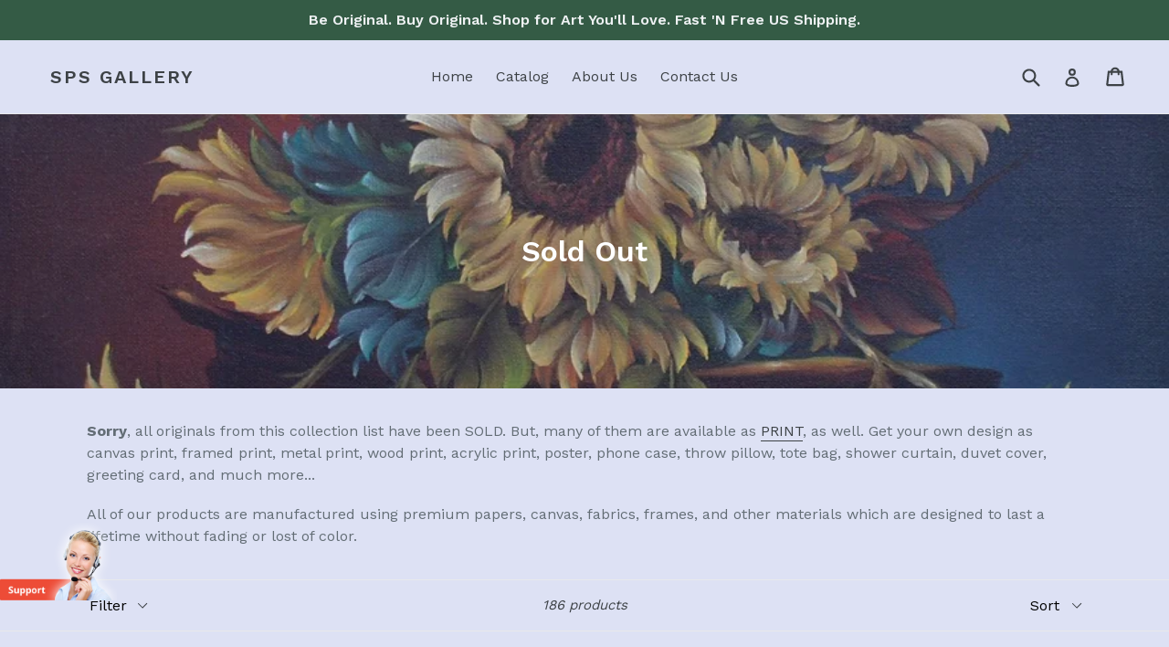

--- FILE ---
content_type: text/html; charset=utf-8
request_url: https://spsgallery.com/collections/sold-out
body_size: 29361
content:
<!doctype html>
<!--[if IE 9]> <html class="ie9 no-js" lang="en"> <![endif]-->
<!--[if (gt IE 9)|!(IE)]><!--> <html class="no-js" lang="en"> <!--<![endif]-->
<head>
  <meta charset="utf-8">
  <meta http-equiv="X-UA-Compatible" content="IE=edge,chrome=1">
  <meta name="viewport" content="width=device-width,initial-scale=1">
  <meta name="theme-color" content="#4e585e">
  <link rel="canonical" href="https://spsgallery.com/collections/sold-out">

  
    <link rel="shortcut icon" href="//spsgallery.com/cdn/shop/files/favicon_32x32.png?v=1613159109" type="image/png">
  

  
  <title>
    Sold Out
    
    
    
      &ndash; SPS Gallery
    
  </title>

  
    <meta name="description" content="Sorry, all originals from this collection list have been SOLD. But, many of them are available as PRINT, as well. Get your own design as canvas print, framed print, metal print, wood print, acrylic print, poster, phone case, throw pillow, tote bag, shower curtain, duvet cover, greeting card, and much more... All of our">
  

  <!-- /snippets/social-meta-tags.liquid -->




<meta property="og:site_name" content="SPS Gallery">
<meta property="og:url" content="https://spsgallery.com/collections/sold-out">
<meta property="og:title" content="Sold Out">
<meta property="og:type" content="product.group">
<meta property="og:description" content="Sorry, all originals from this collection list have been SOLD. But, many of them are available as PRINT, as well. Get your own design as canvas print, framed print, metal print, wood print, acrylic print, poster, phone case, throw pillow, tote bag, shower curtain, duvet cover, greeting card, and much more... All of our">

<meta property="og:image" content="http://spsgallery.com/cdn/shop/collections/icn8867648_BOSu1_1200x1200.jpg?v=1510765887">
<meta property="og:image:secure_url" content="https://spsgallery.com/cdn/shop/collections/icn8867648_BOSu1_1200x1200.jpg?v=1510765887">


<meta name="twitter:card" content="summary_large_image">
<meta name="twitter:title" content="Sold Out">
<meta name="twitter:description" content="Sorry, all originals from this collection list have been SOLD. But, many of them are available as PRINT, as well. Get your own design as canvas print, framed print, metal print, wood print, acrylic print, poster, phone case, throw pillow, tote bag, shower curtain, duvet cover, greeting card, and much more... All of our">


  <link href="//spsgallery.com/cdn/shop/t/1/assets/theme.scss.css?v=34164831990191072631674755631" rel="stylesheet" type="text/css" media="all" />
  

  <link href="//fonts.googleapis.com/css?family=Work+Sans:400,700" rel="stylesheet" type="text/css" media="all" />


  

    <link href="//fonts.googleapis.com/css?family=Work+Sans:600" rel="stylesheet" type="text/css" media="all" />
  



  <script>
    var theme = {
      strings: {
        addToCart: "Add to cart",
        soldOut: "Sold out",
        unavailable: "Unavailable",
        showMore: "Show More",
        showLess: "Show Less",
        addressError: "Error looking up that address",
        addressNoResults: "No results for that address",
        addressQueryLimit: "You have exceeded the Google API usage limit. Consider upgrading to a \u003ca href=\"https:\/\/developers.google.com\/maps\/premium\/usage-limits\"\u003ePremium Plan\u003c\/a\u003e.",
        authError: "There was a problem authenticating your Google Maps account."
      },
      moneyFormat: "${{amount}}"
    }

    document.documentElement.className = document.documentElement.className.replace('no-js', 'js');
  </script>

  <!--[if (lte IE 9) ]><script src="//spsgallery.com/cdn/shop/t/1/assets/match-media.min.js?v=22265819453975888031506562418" type="text/javascript"></script><![endif]-->

  

  <!--[if (gt IE 9)|!(IE)]><!--><script src="//spsgallery.com/cdn/shop/t/1/assets/lazysizes.js?v=68441465964607740661506562418" async="async"></script><!--<![endif]-->
  <!--[if lte IE 9]><script src="//spsgallery.com/cdn/shop/t/1/assets/lazysizes.min.js?v=118"></script><![endif]-->

  <!--[if (gt IE 9)|!(IE)]><!--><script src="//spsgallery.com/cdn/shop/t/1/assets/vendor.js?v=136118274122071307521506562418" defer="defer"></script><!--<![endif]-->
  <!--[if lte IE 9]><script src="//spsgallery.com/cdn/shop/t/1/assets/vendor.js?v=136118274122071307521506562418"></script><![endif]-->

  <!--[if (gt IE 9)|!(IE)]><!--><script src="//spsgallery.com/cdn/shop/t/1/assets/theme.js?v=100941840194216329191512450559" defer="defer"></script><!--<![endif]-->
  <!--[if lte IE 9]><script src="//spsgallery.com/cdn/shop/t/1/assets/theme.js?v=100941840194216329191512450559"></script><![endif]-->

  <script>window.performance && window.performance.mark && window.performance.mark('shopify.content_for_header.start');</script><meta name="google-site-verification" content="lStBC6f_Lrn_yf80aSxAtbuOxOPEZ70HdGISYnJqbYo">
<meta id="shopify-digital-wallet" name="shopify-digital-wallet" content="/24018417/digital_wallets/dialog">
<meta name="shopify-checkout-api-token" content="679618be00ebeed5489c6b24bc96af69">
<meta id="in-context-paypal-metadata" data-shop-id="24018417" data-venmo-supported="false" data-environment="production" data-locale="en_US" data-paypal-v4="true" data-currency="USD">
<link rel="alternate" type="application/atom+xml" title="Feed" href="/collections/sold-out.atom" />
<link rel="next" href="/collections/sold-out?page=2">
<link rel="alternate" type="application/json+oembed" href="https://spsgallery.com/collections/sold-out.oembed">
<script async="async" src="/checkouts/internal/preloads.js?locale=en-US"></script>
<link rel="preconnect" href="https://shop.app" crossorigin="anonymous">
<script async="async" src="https://shop.app/checkouts/internal/preloads.js?locale=en-US&shop_id=24018417" crossorigin="anonymous"></script>
<script id="apple-pay-shop-capabilities" type="application/json">{"shopId":24018417,"countryCode":"US","currencyCode":"USD","merchantCapabilities":["supports3DS"],"merchantId":"gid:\/\/shopify\/Shop\/24018417","merchantName":"SPS Gallery","requiredBillingContactFields":["postalAddress","email"],"requiredShippingContactFields":["postalAddress","email"],"shippingType":"shipping","supportedNetworks":["visa","masterCard","amex","discover","elo","jcb"],"total":{"type":"pending","label":"SPS Gallery","amount":"1.00"},"shopifyPaymentsEnabled":true,"supportsSubscriptions":true}</script>
<script id="shopify-features" type="application/json">{"accessToken":"679618be00ebeed5489c6b24bc96af69","betas":["rich-media-storefront-analytics"],"domain":"spsgallery.com","predictiveSearch":true,"shopId":24018417,"locale":"en"}</script>
<script>var Shopify = Shopify || {};
Shopify.shop = "sps-gallery.myshopify.com";
Shopify.locale = "en";
Shopify.currency = {"active":"USD","rate":"1.0"};
Shopify.country = "US";
Shopify.theme = {"name":"Debut","id":3319529499,"schema_name":"Debut","schema_version":"1.9.1","theme_store_id":796,"role":"main"};
Shopify.theme.handle = "null";
Shopify.theme.style = {"id":null,"handle":null};
Shopify.cdnHost = "spsgallery.com/cdn";
Shopify.routes = Shopify.routes || {};
Shopify.routes.root = "/";</script>
<script type="module">!function(o){(o.Shopify=o.Shopify||{}).modules=!0}(window);</script>
<script>!function(o){function n(){var o=[];function n(){o.push(Array.prototype.slice.apply(arguments))}return n.q=o,n}var t=o.Shopify=o.Shopify||{};t.loadFeatures=n(),t.autoloadFeatures=n()}(window);</script>
<script>
  window.ShopifyPay = window.ShopifyPay || {};
  window.ShopifyPay.apiHost = "shop.app\/pay";
  window.ShopifyPay.redirectState = null;
</script>
<script id="shop-js-analytics" type="application/json">{"pageType":"collection"}</script>
<script defer="defer" async type="module" src="//spsgallery.com/cdn/shopifycloud/shop-js/modules/v2/client.init-shop-cart-sync_BT-GjEfc.en.esm.js"></script>
<script defer="defer" async type="module" src="//spsgallery.com/cdn/shopifycloud/shop-js/modules/v2/chunk.common_D58fp_Oc.esm.js"></script>
<script defer="defer" async type="module" src="//spsgallery.com/cdn/shopifycloud/shop-js/modules/v2/chunk.modal_xMitdFEc.esm.js"></script>
<script type="module">
  await import("//spsgallery.com/cdn/shopifycloud/shop-js/modules/v2/client.init-shop-cart-sync_BT-GjEfc.en.esm.js");
await import("//spsgallery.com/cdn/shopifycloud/shop-js/modules/v2/chunk.common_D58fp_Oc.esm.js");
await import("//spsgallery.com/cdn/shopifycloud/shop-js/modules/v2/chunk.modal_xMitdFEc.esm.js");

  window.Shopify.SignInWithShop?.initShopCartSync?.({"fedCMEnabled":true,"windoidEnabled":true});

</script>
<script>
  window.Shopify = window.Shopify || {};
  if (!window.Shopify.featureAssets) window.Shopify.featureAssets = {};
  window.Shopify.featureAssets['shop-js'] = {"shop-cart-sync":["modules/v2/client.shop-cart-sync_DZOKe7Ll.en.esm.js","modules/v2/chunk.common_D58fp_Oc.esm.js","modules/v2/chunk.modal_xMitdFEc.esm.js"],"init-fed-cm":["modules/v2/client.init-fed-cm_B6oLuCjv.en.esm.js","modules/v2/chunk.common_D58fp_Oc.esm.js","modules/v2/chunk.modal_xMitdFEc.esm.js"],"shop-cash-offers":["modules/v2/client.shop-cash-offers_D2sdYoxE.en.esm.js","modules/v2/chunk.common_D58fp_Oc.esm.js","modules/v2/chunk.modal_xMitdFEc.esm.js"],"shop-login-button":["modules/v2/client.shop-login-button_QeVjl5Y3.en.esm.js","modules/v2/chunk.common_D58fp_Oc.esm.js","modules/v2/chunk.modal_xMitdFEc.esm.js"],"pay-button":["modules/v2/client.pay-button_DXTOsIq6.en.esm.js","modules/v2/chunk.common_D58fp_Oc.esm.js","modules/v2/chunk.modal_xMitdFEc.esm.js"],"shop-button":["modules/v2/client.shop-button_DQZHx9pm.en.esm.js","modules/v2/chunk.common_D58fp_Oc.esm.js","modules/v2/chunk.modal_xMitdFEc.esm.js"],"avatar":["modules/v2/client.avatar_BTnouDA3.en.esm.js"],"init-windoid":["modules/v2/client.init-windoid_CR1B-cfM.en.esm.js","modules/v2/chunk.common_D58fp_Oc.esm.js","modules/v2/chunk.modal_xMitdFEc.esm.js"],"init-shop-for-new-customer-accounts":["modules/v2/client.init-shop-for-new-customer-accounts_C_vY_xzh.en.esm.js","modules/v2/client.shop-login-button_QeVjl5Y3.en.esm.js","modules/v2/chunk.common_D58fp_Oc.esm.js","modules/v2/chunk.modal_xMitdFEc.esm.js"],"init-shop-email-lookup-coordinator":["modules/v2/client.init-shop-email-lookup-coordinator_BI7n9ZSv.en.esm.js","modules/v2/chunk.common_D58fp_Oc.esm.js","modules/v2/chunk.modal_xMitdFEc.esm.js"],"init-shop-cart-sync":["modules/v2/client.init-shop-cart-sync_BT-GjEfc.en.esm.js","modules/v2/chunk.common_D58fp_Oc.esm.js","modules/v2/chunk.modal_xMitdFEc.esm.js"],"shop-toast-manager":["modules/v2/client.shop-toast-manager_DiYdP3xc.en.esm.js","modules/v2/chunk.common_D58fp_Oc.esm.js","modules/v2/chunk.modal_xMitdFEc.esm.js"],"init-customer-accounts":["modules/v2/client.init-customer-accounts_D9ZNqS-Q.en.esm.js","modules/v2/client.shop-login-button_QeVjl5Y3.en.esm.js","modules/v2/chunk.common_D58fp_Oc.esm.js","modules/v2/chunk.modal_xMitdFEc.esm.js"],"init-customer-accounts-sign-up":["modules/v2/client.init-customer-accounts-sign-up_iGw4briv.en.esm.js","modules/v2/client.shop-login-button_QeVjl5Y3.en.esm.js","modules/v2/chunk.common_D58fp_Oc.esm.js","modules/v2/chunk.modal_xMitdFEc.esm.js"],"shop-follow-button":["modules/v2/client.shop-follow-button_CqMgW2wH.en.esm.js","modules/v2/chunk.common_D58fp_Oc.esm.js","modules/v2/chunk.modal_xMitdFEc.esm.js"],"checkout-modal":["modules/v2/client.checkout-modal_xHeaAweL.en.esm.js","modules/v2/chunk.common_D58fp_Oc.esm.js","modules/v2/chunk.modal_xMitdFEc.esm.js"],"shop-login":["modules/v2/client.shop-login_D91U-Q7h.en.esm.js","modules/v2/chunk.common_D58fp_Oc.esm.js","modules/v2/chunk.modal_xMitdFEc.esm.js"],"lead-capture":["modules/v2/client.lead-capture_BJmE1dJe.en.esm.js","modules/v2/chunk.common_D58fp_Oc.esm.js","modules/v2/chunk.modal_xMitdFEc.esm.js"],"payment-terms":["modules/v2/client.payment-terms_Ci9AEqFq.en.esm.js","modules/v2/chunk.common_D58fp_Oc.esm.js","modules/v2/chunk.modal_xMitdFEc.esm.js"]};
</script>
<script>(function() {
  var isLoaded = false;
  function asyncLoad() {
    if (isLoaded) return;
    isLoaded = true;
    var urls = ["https:\/\/static.zotabox.com\/1\/e\/1ecc4bf6d4fadfd4d87650bde741f89c\/widgets.js?shop=sps-gallery.myshopify.com"];
    for (var i = 0; i < urls.length; i++) {
      var s = document.createElement('script');
      s.type = 'text/javascript';
      s.async = true;
      s.src = urls[i];
      var x = document.getElementsByTagName('script')[0];
      x.parentNode.insertBefore(s, x);
    }
  };
  if(window.attachEvent) {
    window.attachEvent('onload', asyncLoad);
  } else {
    window.addEventListener('load', asyncLoad, false);
  }
})();</script>
<script id="__st">var __st={"a":24018417,"offset":-18000,"reqid":"629c2551-2d35-4aeb-9974-b97c98714fc1-1769035713","pageurl":"spsgallery.com\/collections\/sold-out","u":"4a4e61211ac3","p":"collection","rtyp":"collection","rid":14039449627};</script>
<script>window.ShopifyPaypalV4VisibilityTracking = true;</script>
<script id="captcha-bootstrap">!function(){'use strict';const t='contact',e='account',n='new_comment',o=[[t,t],['blogs',n],['comments',n],[t,'customer']],c=[[e,'customer_login'],[e,'guest_login'],[e,'recover_customer_password'],[e,'create_customer']],r=t=>t.map((([t,e])=>`form[action*='/${t}']:not([data-nocaptcha='true']) input[name='form_type'][value='${e}']`)).join(','),a=t=>()=>t?[...document.querySelectorAll(t)].map((t=>t.form)):[];function s(){const t=[...o],e=r(t);return a(e)}const i='password',u='form_key',d=['recaptcha-v3-token','g-recaptcha-response','h-captcha-response',i],f=()=>{try{return window.sessionStorage}catch{return}},m='__shopify_v',_=t=>t.elements[u];function p(t,e,n=!1){try{const o=window.sessionStorage,c=JSON.parse(o.getItem(e)),{data:r}=function(t){const{data:e,action:n}=t;return t[m]||n?{data:e,action:n}:{data:t,action:n}}(c);for(const[e,n]of Object.entries(r))t.elements[e]&&(t.elements[e].value=n);n&&o.removeItem(e)}catch(o){console.error('form repopulation failed',{error:o})}}const l='form_type',E='cptcha';function T(t){t.dataset[E]=!0}const w=window,h=w.document,L='Shopify',v='ce_forms',y='captcha';let A=!1;((t,e)=>{const n=(g='f06e6c50-85a8-45c8-87d0-21a2b65856fe',I='https://cdn.shopify.com/shopifycloud/storefront-forms-hcaptcha/ce_storefront_forms_captcha_hcaptcha.v1.5.2.iife.js',D={infoText:'Protected by hCaptcha',privacyText:'Privacy',termsText:'Terms'},(t,e,n)=>{const o=w[L][v],c=o.bindForm;if(c)return c(t,g,e,D).then(n);var r;o.q.push([[t,g,e,D],n]),r=I,A||(h.body.append(Object.assign(h.createElement('script'),{id:'captcha-provider',async:!0,src:r})),A=!0)});var g,I,D;w[L]=w[L]||{},w[L][v]=w[L][v]||{},w[L][v].q=[],w[L][y]=w[L][y]||{},w[L][y].protect=function(t,e){n(t,void 0,e),T(t)},Object.freeze(w[L][y]),function(t,e,n,w,h,L){const[v,y,A,g]=function(t,e,n){const i=e?o:[],u=t?c:[],d=[...i,...u],f=r(d),m=r(i),_=r(d.filter((([t,e])=>n.includes(e))));return[a(f),a(m),a(_),s()]}(w,h,L),I=t=>{const e=t.target;return e instanceof HTMLFormElement?e:e&&e.form},D=t=>v().includes(t);t.addEventListener('submit',(t=>{const e=I(t);if(!e)return;const n=D(e)&&!e.dataset.hcaptchaBound&&!e.dataset.recaptchaBound,o=_(e),c=g().includes(e)&&(!o||!o.value);(n||c)&&t.preventDefault(),c&&!n&&(function(t){try{if(!f())return;!function(t){const e=f();if(!e)return;const n=_(t);if(!n)return;const o=n.value;o&&e.removeItem(o)}(t);const e=Array.from(Array(32),(()=>Math.random().toString(36)[2])).join('');!function(t,e){_(t)||t.append(Object.assign(document.createElement('input'),{type:'hidden',name:u})),t.elements[u].value=e}(t,e),function(t,e){const n=f();if(!n)return;const o=[...t.querySelectorAll(`input[type='${i}']`)].map((({name:t})=>t)),c=[...d,...o],r={};for(const[a,s]of new FormData(t).entries())c.includes(a)||(r[a]=s);n.setItem(e,JSON.stringify({[m]:1,action:t.action,data:r}))}(t,e)}catch(e){console.error('failed to persist form',e)}}(e),e.submit())}));const S=(t,e)=>{t&&!t.dataset[E]&&(n(t,e.some((e=>e===t))),T(t))};for(const o of['focusin','change'])t.addEventListener(o,(t=>{const e=I(t);D(e)&&S(e,y())}));const B=e.get('form_key'),M=e.get(l),P=B&&M;t.addEventListener('DOMContentLoaded',(()=>{const t=y();if(P)for(const e of t)e.elements[l].value===M&&p(e,B);[...new Set([...A(),...v().filter((t=>'true'===t.dataset.shopifyCaptcha))])].forEach((e=>S(e,t)))}))}(h,new URLSearchParams(w.location.search),n,t,e,['guest_login'])})(!0,!0)}();</script>
<script integrity="sha256-4kQ18oKyAcykRKYeNunJcIwy7WH5gtpwJnB7kiuLZ1E=" data-source-attribution="shopify.loadfeatures" defer="defer" src="//spsgallery.com/cdn/shopifycloud/storefront/assets/storefront/load_feature-a0a9edcb.js" crossorigin="anonymous"></script>
<script crossorigin="anonymous" defer="defer" src="//spsgallery.com/cdn/shopifycloud/storefront/assets/shopify_pay/storefront-65b4c6d7.js?v=20250812"></script>
<script data-source-attribution="shopify.dynamic_checkout.dynamic.init">var Shopify=Shopify||{};Shopify.PaymentButton=Shopify.PaymentButton||{isStorefrontPortableWallets:!0,init:function(){window.Shopify.PaymentButton.init=function(){};var t=document.createElement("script");t.src="https://spsgallery.com/cdn/shopifycloud/portable-wallets/latest/portable-wallets.en.js",t.type="module",document.head.appendChild(t)}};
</script>
<script data-source-attribution="shopify.dynamic_checkout.buyer_consent">
  function portableWalletsHideBuyerConsent(e){var t=document.getElementById("shopify-buyer-consent"),n=document.getElementById("shopify-subscription-policy-button");t&&n&&(t.classList.add("hidden"),t.setAttribute("aria-hidden","true"),n.removeEventListener("click",e))}function portableWalletsShowBuyerConsent(e){var t=document.getElementById("shopify-buyer-consent"),n=document.getElementById("shopify-subscription-policy-button");t&&n&&(t.classList.remove("hidden"),t.removeAttribute("aria-hidden"),n.addEventListener("click",e))}window.Shopify?.PaymentButton&&(window.Shopify.PaymentButton.hideBuyerConsent=portableWalletsHideBuyerConsent,window.Shopify.PaymentButton.showBuyerConsent=portableWalletsShowBuyerConsent);
</script>
<script data-source-attribution="shopify.dynamic_checkout.cart.bootstrap">document.addEventListener("DOMContentLoaded",(function(){function t(){return document.querySelector("shopify-accelerated-checkout-cart, shopify-accelerated-checkout")}if(t())Shopify.PaymentButton.init();else{new MutationObserver((function(e,n){t()&&(Shopify.PaymentButton.init(),n.disconnect())})).observe(document.body,{childList:!0,subtree:!0})}}));
</script>
<link id="shopify-accelerated-checkout-styles" rel="stylesheet" media="screen" href="https://spsgallery.com/cdn/shopifycloud/portable-wallets/latest/accelerated-checkout-backwards-compat.css" crossorigin="anonymous">
<style id="shopify-accelerated-checkout-cart">
        #shopify-buyer-consent {
  margin-top: 1em;
  display: inline-block;
  width: 100%;
}

#shopify-buyer-consent.hidden {
  display: none;
}

#shopify-subscription-policy-button {
  background: none;
  border: none;
  padding: 0;
  text-decoration: underline;
  font-size: inherit;
  cursor: pointer;
}

#shopify-subscription-policy-button::before {
  box-shadow: none;
}

      </style>

<script>window.performance && window.performance.mark && window.performance.mark('shopify.content_for_header.end');</script>
<link href="https://monorail-edge.shopifysvc.com" rel="dns-prefetch">
<script>(function(){if ("sendBeacon" in navigator && "performance" in window) {try {var session_token_from_headers = performance.getEntriesByType('navigation')[0].serverTiming.find(x => x.name == '_s').description;} catch {var session_token_from_headers = undefined;}var session_cookie_matches = document.cookie.match(/_shopify_s=([^;]*)/);var session_token_from_cookie = session_cookie_matches && session_cookie_matches.length === 2 ? session_cookie_matches[1] : "";var session_token = session_token_from_headers || session_token_from_cookie || "";function handle_abandonment_event(e) {var entries = performance.getEntries().filter(function(entry) {return /monorail-edge.shopifysvc.com/.test(entry.name);});if (!window.abandonment_tracked && entries.length === 0) {window.abandonment_tracked = true;var currentMs = Date.now();var navigation_start = performance.timing.navigationStart;var payload = {shop_id: 24018417,url: window.location.href,navigation_start,duration: currentMs - navigation_start,session_token,page_type: "collection"};window.navigator.sendBeacon("https://monorail-edge.shopifysvc.com/v1/produce", JSON.stringify({schema_id: "online_store_buyer_site_abandonment/1.1",payload: payload,metadata: {event_created_at_ms: currentMs,event_sent_at_ms: currentMs}}));}}window.addEventListener('pagehide', handle_abandonment_event);}}());</script>
<script id="web-pixels-manager-setup">(function e(e,d,r,n,o){if(void 0===o&&(o={}),!Boolean(null===(a=null===(i=window.Shopify)||void 0===i?void 0:i.analytics)||void 0===a?void 0:a.replayQueue)){var i,a;window.Shopify=window.Shopify||{};var t=window.Shopify;t.analytics=t.analytics||{};var s=t.analytics;s.replayQueue=[],s.publish=function(e,d,r){return s.replayQueue.push([e,d,r]),!0};try{self.performance.mark("wpm:start")}catch(e){}var l=function(){var e={modern:/Edge?\/(1{2}[4-9]|1[2-9]\d|[2-9]\d{2}|\d{4,})\.\d+(\.\d+|)|Firefox\/(1{2}[4-9]|1[2-9]\d|[2-9]\d{2}|\d{4,})\.\d+(\.\d+|)|Chrom(ium|e)\/(9{2}|\d{3,})\.\d+(\.\d+|)|(Maci|X1{2}).+ Version\/(15\.\d+|(1[6-9]|[2-9]\d|\d{3,})\.\d+)([,.]\d+|)( \(\w+\)|)( Mobile\/\w+|) Safari\/|Chrome.+OPR\/(9{2}|\d{3,})\.\d+\.\d+|(CPU[ +]OS|iPhone[ +]OS|CPU[ +]iPhone|CPU IPhone OS|CPU iPad OS)[ +]+(15[._]\d+|(1[6-9]|[2-9]\d|\d{3,})[._]\d+)([._]\d+|)|Android:?[ /-](13[3-9]|1[4-9]\d|[2-9]\d{2}|\d{4,})(\.\d+|)(\.\d+|)|Android.+Firefox\/(13[5-9]|1[4-9]\d|[2-9]\d{2}|\d{4,})\.\d+(\.\d+|)|Android.+Chrom(ium|e)\/(13[3-9]|1[4-9]\d|[2-9]\d{2}|\d{4,})\.\d+(\.\d+|)|SamsungBrowser\/([2-9]\d|\d{3,})\.\d+/,legacy:/Edge?\/(1[6-9]|[2-9]\d|\d{3,})\.\d+(\.\d+|)|Firefox\/(5[4-9]|[6-9]\d|\d{3,})\.\d+(\.\d+|)|Chrom(ium|e)\/(5[1-9]|[6-9]\d|\d{3,})\.\d+(\.\d+|)([\d.]+$|.*Safari\/(?![\d.]+ Edge\/[\d.]+$))|(Maci|X1{2}).+ Version\/(10\.\d+|(1[1-9]|[2-9]\d|\d{3,})\.\d+)([,.]\d+|)( \(\w+\)|)( Mobile\/\w+|) Safari\/|Chrome.+OPR\/(3[89]|[4-9]\d|\d{3,})\.\d+\.\d+|(CPU[ +]OS|iPhone[ +]OS|CPU[ +]iPhone|CPU IPhone OS|CPU iPad OS)[ +]+(10[._]\d+|(1[1-9]|[2-9]\d|\d{3,})[._]\d+)([._]\d+|)|Android:?[ /-](13[3-9]|1[4-9]\d|[2-9]\d{2}|\d{4,})(\.\d+|)(\.\d+|)|Mobile Safari.+OPR\/([89]\d|\d{3,})\.\d+\.\d+|Android.+Firefox\/(13[5-9]|1[4-9]\d|[2-9]\d{2}|\d{4,})\.\d+(\.\d+|)|Android.+Chrom(ium|e)\/(13[3-9]|1[4-9]\d|[2-9]\d{2}|\d{4,})\.\d+(\.\d+|)|Android.+(UC? ?Browser|UCWEB|U3)[ /]?(15\.([5-9]|\d{2,})|(1[6-9]|[2-9]\d|\d{3,})\.\d+)\.\d+|SamsungBrowser\/(5\.\d+|([6-9]|\d{2,})\.\d+)|Android.+MQ{2}Browser\/(14(\.(9|\d{2,})|)|(1[5-9]|[2-9]\d|\d{3,})(\.\d+|))(\.\d+|)|K[Aa][Ii]OS\/(3\.\d+|([4-9]|\d{2,})\.\d+)(\.\d+|)/},d=e.modern,r=e.legacy,n=navigator.userAgent;return n.match(d)?"modern":n.match(r)?"legacy":"unknown"}(),u="modern"===l?"modern":"legacy",c=(null!=n?n:{modern:"",legacy:""})[u],f=function(e){return[e.baseUrl,"/wpm","/b",e.hashVersion,"modern"===e.buildTarget?"m":"l",".js"].join("")}({baseUrl:d,hashVersion:r,buildTarget:u}),m=function(e){var d=e.version,r=e.bundleTarget,n=e.surface,o=e.pageUrl,i=e.monorailEndpoint;return{emit:function(e){var a=e.status,t=e.errorMsg,s=(new Date).getTime(),l=JSON.stringify({metadata:{event_sent_at_ms:s},events:[{schema_id:"web_pixels_manager_load/3.1",payload:{version:d,bundle_target:r,page_url:o,status:a,surface:n,error_msg:t},metadata:{event_created_at_ms:s}}]});if(!i)return console&&console.warn&&console.warn("[Web Pixels Manager] No Monorail endpoint provided, skipping logging."),!1;try{return self.navigator.sendBeacon.bind(self.navigator)(i,l)}catch(e){}var u=new XMLHttpRequest;try{return u.open("POST",i,!0),u.setRequestHeader("Content-Type","text/plain"),u.send(l),!0}catch(e){return console&&console.warn&&console.warn("[Web Pixels Manager] Got an unhandled error while logging to Monorail."),!1}}}}({version:r,bundleTarget:l,surface:e.surface,pageUrl:self.location.href,monorailEndpoint:e.monorailEndpoint});try{o.browserTarget=l,function(e){var d=e.src,r=e.async,n=void 0===r||r,o=e.onload,i=e.onerror,a=e.sri,t=e.scriptDataAttributes,s=void 0===t?{}:t,l=document.createElement("script"),u=document.querySelector("head"),c=document.querySelector("body");if(l.async=n,l.src=d,a&&(l.integrity=a,l.crossOrigin="anonymous"),s)for(var f in s)if(Object.prototype.hasOwnProperty.call(s,f))try{l.dataset[f]=s[f]}catch(e){}if(o&&l.addEventListener("load",o),i&&l.addEventListener("error",i),u)u.appendChild(l);else{if(!c)throw new Error("Did not find a head or body element to append the script");c.appendChild(l)}}({src:f,async:!0,onload:function(){if(!function(){var e,d;return Boolean(null===(d=null===(e=window.Shopify)||void 0===e?void 0:e.analytics)||void 0===d?void 0:d.initialized)}()){var d=window.webPixelsManager.init(e)||void 0;if(d){var r=window.Shopify.analytics;r.replayQueue.forEach((function(e){var r=e[0],n=e[1],o=e[2];d.publishCustomEvent(r,n,o)})),r.replayQueue=[],r.publish=d.publishCustomEvent,r.visitor=d.visitor,r.initialized=!0}}},onerror:function(){return m.emit({status:"failed",errorMsg:"".concat(f," has failed to load")})},sri:function(e){var d=/^sha384-[A-Za-z0-9+/=]+$/;return"string"==typeof e&&d.test(e)}(c)?c:"",scriptDataAttributes:o}),m.emit({status:"loading"})}catch(e){m.emit({status:"failed",errorMsg:(null==e?void 0:e.message)||"Unknown error"})}}})({shopId: 24018417,storefrontBaseUrl: "https://spsgallery.com",extensionsBaseUrl: "https://extensions.shopifycdn.com/cdn/shopifycloud/web-pixels-manager",monorailEndpoint: "https://monorail-edge.shopifysvc.com/unstable/produce_batch",surface: "storefront-renderer",enabledBetaFlags: ["2dca8a86"],webPixelsConfigList: [{"id":"501121264","configuration":"{\"config\":\"{\\\"pixel_id\\\":\\\"AW-536706328\\\",\\\"target_country\\\":\\\"US\\\",\\\"gtag_events\\\":[{\\\"type\\\":\\\"search\\\",\\\"action_label\\\":\\\"AW-536706328\\\/F8iPCKDYweIBEJj69f8B\\\"},{\\\"type\\\":\\\"begin_checkout\\\",\\\"action_label\\\":\\\"AW-536706328\\\/t_VUCJ3YweIBEJj69f8B\\\"},{\\\"type\\\":\\\"view_item\\\",\\\"action_label\\\":[\\\"AW-536706328\\\/_nwlCJ_XweIBEJj69f8B\\\",\\\"MC-N1DQNH3D5C\\\"]},{\\\"type\\\":\\\"purchase\\\",\\\"action_label\\\":[\\\"AW-536706328\\\/d_I_CJzXweIBEJj69f8B\\\",\\\"MC-N1DQNH3D5C\\\"]},{\\\"type\\\":\\\"page_view\\\",\\\"action_label\\\":[\\\"AW-536706328\\\/9_H5CJnXweIBEJj69f8B\\\",\\\"MC-N1DQNH3D5C\\\"]},{\\\"type\\\":\\\"add_payment_info\\\",\\\"action_label\\\":\\\"AW-536706328\\\/a8WgCKPYweIBEJj69f8B\\\"},{\\\"type\\\":\\\"add_to_cart\\\",\\\"action_label\\\":\\\"AW-536706328\\\/2W3XCJrYweIBEJj69f8B\\\"}],\\\"enable_monitoring_mode\\\":false}\"}","eventPayloadVersion":"v1","runtimeContext":"OPEN","scriptVersion":"b2a88bafab3e21179ed38636efcd8a93","type":"APP","apiClientId":1780363,"privacyPurposes":[],"dataSharingAdjustments":{"protectedCustomerApprovalScopes":["read_customer_address","read_customer_email","read_customer_name","read_customer_personal_data","read_customer_phone"]}},{"id":"144310512","configuration":"{\"pixel_id\":\"287357358813406\",\"pixel_type\":\"facebook_pixel\",\"metaapp_system_user_token\":\"-\"}","eventPayloadVersion":"v1","runtimeContext":"OPEN","scriptVersion":"ca16bc87fe92b6042fbaa3acc2fbdaa6","type":"APP","apiClientId":2329312,"privacyPurposes":["ANALYTICS","MARKETING","SALE_OF_DATA"],"dataSharingAdjustments":{"protectedCustomerApprovalScopes":["read_customer_address","read_customer_email","read_customer_name","read_customer_personal_data","read_customer_phone"]}},{"id":"77398256","configuration":"{\"tagID\":\"2612355556657\"}","eventPayloadVersion":"v1","runtimeContext":"STRICT","scriptVersion":"18031546ee651571ed29edbe71a3550b","type":"APP","apiClientId":3009811,"privacyPurposes":["ANALYTICS","MARKETING","SALE_OF_DATA"],"dataSharingAdjustments":{"protectedCustomerApprovalScopes":["read_customer_address","read_customer_email","read_customer_name","read_customer_personal_data","read_customer_phone"]}},{"id":"72777968","eventPayloadVersion":"v1","runtimeContext":"LAX","scriptVersion":"1","type":"CUSTOM","privacyPurposes":["MARKETING"],"name":"Meta pixel (migrated)"},{"id":"90308848","eventPayloadVersion":"v1","runtimeContext":"LAX","scriptVersion":"1","type":"CUSTOM","privacyPurposes":["ANALYTICS"],"name":"Google Analytics tag (migrated)"},{"id":"shopify-app-pixel","configuration":"{}","eventPayloadVersion":"v1","runtimeContext":"STRICT","scriptVersion":"0450","apiClientId":"shopify-pixel","type":"APP","privacyPurposes":["ANALYTICS","MARKETING"]},{"id":"shopify-custom-pixel","eventPayloadVersion":"v1","runtimeContext":"LAX","scriptVersion":"0450","apiClientId":"shopify-pixel","type":"CUSTOM","privacyPurposes":["ANALYTICS","MARKETING"]}],isMerchantRequest: false,initData: {"shop":{"name":"SPS Gallery","paymentSettings":{"currencyCode":"USD"},"myshopifyDomain":"sps-gallery.myshopify.com","countryCode":"US","storefrontUrl":"https:\/\/spsgallery.com"},"customer":null,"cart":null,"checkout":null,"productVariants":[],"purchasingCompany":null},},"https://spsgallery.com/cdn","fcfee988w5aeb613cpc8e4bc33m6693e112",{"modern":"","legacy":""},{"shopId":"24018417","storefrontBaseUrl":"https:\/\/spsgallery.com","extensionBaseUrl":"https:\/\/extensions.shopifycdn.com\/cdn\/shopifycloud\/web-pixels-manager","surface":"storefront-renderer","enabledBetaFlags":"[\"2dca8a86\"]","isMerchantRequest":"false","hashVersion":"fcfee988w5aeb613cpc8e4bc33m6693e112","publish":"custom","events":"[[\"page_viewed\",{}],[\"collection_viewed\",{\"collection\":{\"id\":\"14039449627\",\"title\":\"Sold Out\",\"productVariants\":[{\"price\":{\"amount\":0.0,\"currencyCode\":\"USD\"},\"product\":{\"title\":\"River Cabin\",\"vendor\":\"SP Soni\",\"id\":\"6023609909411\",\"untranslatedTitle\":\"River Cabin\",\"url\":\"\/products\/river-cabin\",\"type\":\"Painting\"},\"id\":\"37574849331363\",\"image\":{\"src\":\"\/\/spsgallery.com\/cdn\/shop\/products\/RCa2.jpg?v=1611540917\"},\"sku\":\"\",\"title\":\"Default Title\",\"untranslatedTitle\":\"Default Title\"},{\"price\":{\"amount\":0.0,\"currencyCode\":\"USD\"},\"product\":{\"title\":\"Green Silence\",\"vendor\":\"SP Soni\",\"id\":\"6000902602915\",\"untranslatedTitle\":\"Green Silence\",\"url\":\"\/products\/green-silence\",\"type\":\"Painting\"},\"id\":\"37504592117923\",\"image\":{\"src\":\"\/\/spsgallery.com\/cdn\/shop\/products\/GSi2.jpg?v=1610764892\"},\"sku\":\"\",\"title\":\"Default Title\",\"untranslatedTitle\":\"Default Title\"},{\"price\":{\"amount\":0.0,\"currencyCode\":\"USD\"},\"product\":{\"title\":\"Happy Birds\",\"vendor\":\"SP Soni\",\"id\":\"5987019587747\",\"untranslatedTitle\":\"Happy Birds\",\"url\":\"\/products\/happy-birds\",\"type\":\"Painting\"},\"id\":\"37447819100323\",\"image\":{\"src\":\"\/\/spsgallery.com\/cdn\/shop\/products\/HB2.jpg?v=1610245111\"},\"sku\":\"\",\"title\":\"Default Title\",\"untranslatedTitle\":\"Default Title\"},{\"price\":{\"amount\":0.0,\"currencyCode\":\"USD\"},\"product\":{\"title\":\"A Quiet Morning\",\"vendor\":\"SP Soni\",\"id\":\"5335956684963\",\"untranslatedTitle\":\"A Quiet Morning\",\"url\":\"\/products\/a-quiet-morning\",\"type\":\"Painting\"},\"id\":\"34850926264483\",\"image\":{\"src\":\"\/\/spsgallery.com\/cdn\/shop\/products\/QM2.jpg?v=1593524418\"},\"sku\":\"\",\"title\":\"Default Title\",\"untranslatedTitle\":\"Default Title\"},{\"price\":{\"amount\":0.0,\"currencyCode\":\"USD\"},\"product\":{\"title\":\"Poppy Field\",\"vendor\":\"SP Soni\",\"id\":\"5332871446691\",\"untranslatedTitle\":\"Poppy Field\",\"url\":\"\/products\/poppy-field\",\"type\":\"Painting\"},\"id\":\"34839534567587\",\"image\":{\"src\":\"\/\/spsgallery.com\/cdn\/shop\/products\/PFi2.jpg?v=1593476192\"},\"sku\":\"\",\"title\":\"Default Title\",\"untranslatedTitle\":\"Default Title\"},{\"price\":{\"amount\":0.0,\"currencyCode\":\"USD\"},\"product\":{\"title\":\"Pawleys Island Chapel\",\"vendor\":\"SP Soni\",\"id\":\"5309178609827\",\"untranslatedTitle\":\"Pawleys Island Chapel\",\"url\":\"\/products\/pawleys-island-chapel\",\"type\":\"Painting\"},\"id\":\"34723027419299\",\"image\":{\"src\":\"\/\/spsgallery.com\/cdn\/shop\/products\/PIC3.jpg?v=1592774053\"},\"sku\":\"\",\"title\":\"Default Title\",\"untranslatedTitle\":\"Default Title\"},{\"price\":{\"amount\":0.0,\"currencyCode\":\"USD\"},\"product\":{\"title\":\"Summer Bouquet\",\"vendor\":\"SP Soni\",\"id\":\"5307725676707\",\"untranslatedTitle\":\"Summer Bouquet\",\"url\":\"\/products\/summer-bouquet\",\"type\":\"Painting\"},\"id\":\"34717273129123\",\"image\":{\"src\":\"\/\/spsgallery.com\/cdn\/shop\/products\/SBo2.jpg?v=1592708424\"},\"sku\":\"\",\"title\":\"Default Title\",\"untranslatedTitle\":\"Default Title\"},{\"price\":{\"amount\":0.0,\"currencyCode\":\"USD\"},\"product\":{\"title\":\"Garden Party\",\"vendor\":\"SP Soni\",\"id\":\"5307682881699\",\"untranslatedTitle\":\"Garden Party\",\"url\":\"\/products\/garden-party\",\"type\":\"Painting\"},\"id\":\"34717166960803\",\"image\":{\"src\":\"\/\/spsgallery.com\/cdn\/shop\/products\/GPa2.jpg?v=1592707479\"},\"sku\":\"\",\"title\":\"Default Title\",\"untranslatedTitle\":\"Default Title\"},{\"price\":{\"amount\":0.0,\"currencyCode\":\"USD\"},\"product\":{\"title\":\"Joyful Brilliance\",\"vendor\":\"SP Soni\",\"id\":\"5307554463907\",\"untranslatedTitle\":\"Joyful Brilliance\",\"url\":\"\/products\/joyful-brilliance\",\"type\":\"Painting\"},\"id\":\"34716875620515\",\"image\":{\"src\":\"\/\/spsgallery.com\/cdn\/shop\/products\/JB2.jpg?v=1592704657\"},\"sku\":\"\",\"title\":\"Default Title\",\"untranslatedTitle\":\"Default Title\"},{\"price\":{\"amount\":0.0,\"currencyCode\":\"USD\"},\"product\":{\"title\":\"Floral Fantasy\",\"vendor\":\"SP Soni\",\"id\":\"5307500855459\",\"untranslatedTitle\":\"Floral Fantasy\",\"url\":\"\/products\/floral-fantasy\",\"type\":\"Painting\"},\"id\":\"34716720136355\",\"image\":{\"src\":\"\/\/spsgallery.com\/cdn\/shop\/products\/FF2.jpg?v=1592703750\"},\"sku\":\"\",\"title\":\"Default Title\",\"untranslatedTitle\":\"Default Title\"},{\"price\":{\"amount\":0.0,\"currencyCode\":\"USD\"},\"product\":{\"title\":\"Arizona Sunset\",\"vendor\":\"SP Soni\",\"id\":\"4676986011741\",\"untranslatedTitle\":\"Arizona Sunset\",\"url\":\"\/products\/arizona-sunset\",\"type\":\"Painting\"},\"id\":\"32413104603229\",\"image\":{\"src\":\"\/\/spsgallery.com\/cdn\/shop\/products\/ArS2.jpg?v=1588631947\"},\"sku\":\"\",\"title\":\"Default Title\",\"untranslatedTitle\":\"Default Title\"},{\"price\":{\"amount\":0.0,\"currencyCode\":\"USD\"},\"product\":{\"title\":\"Sky Peaks\",\"vendor\":\"SP Soni\",\"id\":\"4661352890461\",\"untranslatedTitle\":\"Sky Peaks\",\"url\":\"\/products\/sky-peaks\",\"type\":\"Painting\"},\"id\":\"32350934466653\",\"image\":{\"src\":\"\/\/spsgallery.com\/cdn\/shop\/products\/SPe2.jpg?v=1587906378\"},\"sku\":\"\",\"title\":\"Default Title\",\"untranslatedTitle\":\"Default Title\"},{\"price\":{\"amount\":0.0,\"currencyCode\":\"USD\"},\"product\":{\"title\":\"First Winter Dress\",\"vendor\":\"SP Soni\",\"id\":\"4659418857565\",\"untranslatedTitle\":\"First Winter Dress\",\"url\":\"\/products\/first-winter-dress\",\"type\":\"Painting\"},\"id\":\"32341894987869\",\"image\":{\"src\":\"\/\/spsgallery.com\/cdn\/shop\/products\/FWD2.jpg?v=1587774804\"},\"sku\":\"\",\"title\":\"Default Title\",\"untranslatedTitle\":\"Default Title\"},{\"price\":{\"amount\":0.0,\"currencyCode\":\"USD\"},\"product\":{\"title\":\"On the River\",\"vendor\":\"SP Soni\",\"id\":\"4659215728733\",\"untranslatedTitle\":\"On the River\",\"url\":\"\/products\/on-the-river\",\"type\":\"Painting\"},\"id\":\"32341092499549\",\"image\":{\"src\":\"\/\/spsgallery.com\/cdn\/shop\/products\/OTR2.jpg?v=1587762861\"},\"sku\":\"\",\"title\":\"Default Title\",\"untranslatedTitle\":\"Default Title\"},{\"price\":{\"amount\":0.0,\"currencyCode\":\"USD\"},\"product\":{\"title\":\"Mauve Hills\",\"vendor\":\"SP Soni\",\"id\":\"4657698308189\",\"untranslatedTitle\":\"Mauve Hills\",\"url\":\"\/products\/mauve-hills\",\"type\":\"Painting\"},\"id\":\"32334501216349\",\"image\":{\"src\":\"\/\/spsgallery.com\/cdn\/shop\/products\/MH2.jpg?v=1587689610\"},\"sku\":\"\",\"title\":\"Default Title\",\"untranslatedTitle\":\"Default Title\"},{\"price\":{\"amount\":0.0,\"currencyCode\":\"USD\"},\"product\":{\"title\":\"In the Mist\",\"vendor\":\"SP Soni\",\"id\":\"4657596989533\",\"untranslatedTitle\":\"In the Mist\",\"url\":\"\/products\/in-the-mist\",\"type\":\"Painting\"},\"id\":\"32334198177885\",\"image\":{\"src\":\"\/\/spsgallery.com\/cdn\/shop\/products\/ITM2.jpg?v=1587685777\"},\"sku\":\"\",\"title\":\"Default Title\",\"untranslatedTitle\":\"Default Title\"},{\"price\":{\"amount\":0.0,\"currencyCode\":\"USD\"},\"product\":{\"title\":\"Gracious Land\",\"vendor\":\"SP Soni\",\"id\":\"4656982163549\",\"untranslatedTitle\":\"Gracious Land\",\"url\":\"\/products\/gracious-land\",\"type\":\"Painting\"},\"id\":\"32333061488733\",\"image\":{\"src\":\"\/\/spsgallery.com\/cdn\/shop\/products\/GL2.jpg?v=1587683091\"},\"sku\":\"\",\"title\":\"Default Title\",\"untranslatedTitle\":\"Default Title\"},{\"price\":{\"amount\":0.0,\"currencyCode\":\"USD\"},\"product\":{\"title\":\"Autumn Stream\",\"vendor\":\"SP Soni\",\"id\":\"4646747308125\",\"untranslatedTitle\":\"Autumn Stream\",\"url\":\"\/products\/autumn-stream\",\"type\":\"Painting\"},\"id\":\"32311974068317\",\"image\":{\"src\":\"\/\/spsgallery.com\/cdn\/shop\/products\/ASt2.jpg?v=1587513851\"},\"sku\":\"\",\"title\":\"Default Title\",\"untranslatedTitle\":\"Default Title\"},{\"price\":{\"amount\":0.0,\"currencyCode\":\"USD\"},\"product\":{\"title\":\"Forest Edge\",\"vendor\":\"SP Soni\",\"id\":\"4645906546781\",\"untranslatedTitle\":\"Forest Edge\",\"url\":\"\/products\/forest-edge\",\"type\":\"Painting\"},\"id\":\"32310496067677\",\"image\":{\"src\":\"\/\/spsgallery.com\/cdn\/shop\/products\/FE2.jpg?v=1587502966\"},\"sku\":\"\",\"title\":\"Default Title\",\"untranslatedTitle\":\"Default Title\"},{\"price\":{\"amount\":0.0,\"currencyCode\":\"USD\"},\"product\":{\"title\":\"A Lovely One\",\"vendor\":\"SP Soni\",\"id\":\"4642294169693\",\"untranslatedTitle\":\"A Lovely One\",\"url\":\"\/products\/a-lovely-one\",\"type\":\"Painting\"},\"id\":\"32301111902301\",\"image\":{\"src\":\"\/\/spsgallery.com\/cdn\/shop\/products\/ALO2.jpg?v=1587422944\"},\"sku\":\"\",\"title\":\"Default Title\",\"untranslatedTitle\":\"Default Title\"},{\"price\":{\"amount\":0.0,\"currencyCode\":\"USD\"},\"product\":{\"title\":\"Backyard Bird\",\"vendor\":\"SP Soni\",\"id\":\"4642128232541\",\"untranslatedTitle\":\"Backyard Bird\",\"url\":\"\/products\/backyard-bird\",\"type\":\"Painting\"},\"id\":\"32300568838237\",\"image\":{\"src\":\"\/\/spsgallery.com\/cdn\/shop\/products\/BB2.jpg?v=1587417071\"},\"sku\":\"\",\"title\":\"Default Title\",\"untranslatedTitle\":\"Default Title\"},{\"price\":{\"amount\":0.0,\"currencyCode\":\"USD\"},\"product\":{\"title\":\"Golden-browed Beauty\",\"vendor\":\"SP Soni\",\"id\":\"4640256262237\",\"untranslatedTitle\":\"Golden-browed Beauty\",\"url\":\"\/products\/blue-naped-chlorophonia\",\"type\":\"Painting\"},\"id\":\"32293376229469\",\"image\":{\"src\":\"\/\/spsgallery.com\/cdn\/shop\/products\/BNC3.jpg?v=1587343832\"},\"sku\":\"\",\"title\":\"Default Title\",\"untranslatedTitle\":\"Default Title\"},{\"price\":{\"amount\":0.0,\"currencyCode\":\"USD\"},\"product\":{\"title\":\"The Lost Land\",\"vendor\":\"SP Soni\",\"id\":\"4192786514013\",\"untranslatedTitle\":\"The Lost Land\",\"url\":\"\/products\/the-lost-land\",\"type\":\"Painting\"},\"id\":\"30410170466397\",\"image\":{\"src\":\"\/\/spsgallery.com\/cdn\/shop\/products\/TLL1.jpg?v=1570328022\"},\"sku\":\"\",\"title\":\"Default Title\",\"untranslatedTitle\":\"Default Title\"},{\"price\":{\"amount\":0.0,\"currencyCode\":\"USD\"},\"product\":{\"title\":\"Lonely House\",\"vendor\":\"SP Soni\",\"id\":\"4192758693981\",\"untranslatedTitle\":\"Lonely House\",\"url\":\"\/products\/lonely-house\",\"type\":\"Painting\"},\"id\":\"30409950527581\",\"image\":{\"src\":\"\/\/spsgallery.com\/cdn\/shop\/products\/LH1.jpg?v=1570324131\"},\"sku\":\"\",\"title\":\"Default Title\",\"untranslatedTitle\":\"Default Title\"}]}}]]"});</script><script>
  window.ShopifyAnalytics = window.ShopifyAnalytics || {};
  window.ShopifyAnalytics.meta = window.ShopifyAnalytics.meta || {};
  window.ShopifyAnalytics.meta.currency = 'USD';
  var meta = {"products":[{"id":6023609909411,"gid":"gid:\/\/shopify\/Product\/6023609909411","vendor":"SP Soni","type":"Painting","handle":"river-cabin","variants":[{"id":37574849331363,"price":0,"name":"River Cabin","public_title":null,"sku":""}],"remote":false},{"id":6000902602915,"gid":"gid:\/\/shopify\/Product\/6000902602915","vendor":"SP Soni","type":"Painting","handle":"green-silence","variants":[{"id":37504592117923,"price":0,"name":"Green Silence","public_title":null,"sku":""}],"remote":false},{"id":5987019587747,"gid":"gid:\/\/shopify\/Product\/5987019587747","vendor":"SP Soni","type":"Painting","handle":"happy-birds","variants":[{"id":37447819100323,"price":0,"name":"Happy Birds","public_title":null,"sku":""}],"remote":false},{"id":5335956684963,"gid":"gid:\/\/shopify\/Product\/5335956684963","vendor":"SP Soni","type":"Painting","handle":"a-quiet-morning","variants":[{"id":34850926264483,"price":0,"name":"A Quiet Morning","public_title":null,"sku":""}],"remote":false},{"id":5332871446691,"gid":"gid:\/\/shopify\/Product\/5332871446691","vendor":"SP Soni","type":"Painting","handle":"poppy-field","variants":[{"id":34839534567587,"price":0,"name":"Poppy Field","public_title":null,"sku":""}],"remote":false},{"id":5309178609827,"gid":"gid:\/\/shopify\/Product\/5309178609827","vendor":"SP Soni","type":"Painting","handle":"pawleys-island-chapel","variants":[{"id":34723027419299,"price":0,"name":"Pawleys Island Chapel","public_title":null,"sku":""}],"remote":false},{"id":5307725676707,"gid":"gid:\/\/shopify\/Product\/5307725676707","vendor":"SP Soni","type":"Painting","handle":"summer-bouquet","variants":[{"id":34717273129123,"price":0,"name":"Summer Bouquet","public_title":null,"sku":""}],"remote":false},{"id":5307682881699,"gid":"gid:\/\/shopify\/Product\/5307682881699","vendor":"SP Soni","type":"Painting","handle":"garden-party","variants":[{"id":34717166960803,"price":0,"name":"Garden Party","public_title":null,"sku":""}],"remote":false},{"id":5307554463907,"gid":"gid:\/\/shopify\/Product\/5307554463907","vendor":"SP Soni","type":"Painting","handle":"joyful-brilliance","variants":[{"id":34716875620515,"price":0,"name":"Joyful Brilliance","public_title":null,"sku":""}],"remote":false},{"id":5307500855459,"gid":"gid:\/\/shopify\/Product\/5307500855459","vendor":"SP Soni","type":"Painting","handle":"floral-fantasy","variants":[{"id":34716720136355,"price":0,"name":"Floral Fantasy","public_title":null,"sku":""}],"remote":false},{"id":4676986011741,"gid":"gid:\/\/shopify\/Product\/4676986011741","vendor":"SP Soni","type":"Painting","handle":"arizona-sunset","variants":[{"id":32413104603229,"price":0,"name":"Arizona Sunset","public_title":null,"sku":""}],"remote":false},{"id":4661352890461,"gid":"gid:\/\/shopify\/Product\/4661352890461","vendor":"SP Soni","type":"Painting","handle":"sky-peaks","variants":[{"id":32350934466653,"price":0,"name":"Sky Peaks","public_title":null,"sku":""}],"remote":false},{"id":4659418857565,"gid":"gid:\/\/shopify\/Product\/4659418857565","vendor":"SP Soni","type":"Painting","handle":"first-winter-dress","variants":[{"id":32341894987869,"price":0,"name":"First Winter Dress","public_title":null,"sku":""}],"remote":false},{"id":4659215728733,"gid":"gid:\/\/shopify\/Product\/4659215728733","vendor":"SP Soni","type":"Painting","handle":"on-the-river","variants":[{"id":32341092499549,"price":0,"name":"On the River","public_title":null,"sku":""}],"remote":false},{"id":4657698308189,"gid":"gid:\/\/shopify\/Product\/4657698308189","vendor":"SP Soni","type":"Painting","handle":"mauve-hills","variants":[{"id":32334501216349,"price":0,"name":"Mauve Hills","public_title":null,"sku":""}],"remote":false},{"id":4657596989533,"gid":"gid:\/\/shopify\/Product\/4657596989533","vendor":"SP Soni","type":"Painting","handle":"in-the-mist","variants":[{"id":32334198177885,"price":0,"name":"In the Mist","public_title":null,"sku":""}],"remote":false},{"id":4656982163549,"gid":"gid:\/\/shopify\/Product\/4656982163549","vendor":"SP Soni","type":"Painting","handle":"gracious-land","variants":[{"id":32333061488733,"price":0,"name":"Gracious Land","public_title":null,"sku":""}],"remote":false},{"id":4646747308125,"gid":"gid:\/\/shopify\/Product\/4646747308125","vendor":"SP Soni","type":"Painting","handle":"autumn-stream","variants":[{"id":32311974068317,"price":0,"name":"Autumn Stream","public_title":null,"sku":""}],"remote":false},{"id":4645906546781,"gid":"gid:\/\/shopify\/Product\/4645906546781","vendor":"SP Soni","type":"Painting","handle":"forest-edge","variants":[{"id":32310496067677,"price":0,"name":"Forest Edge","public_title":null,"sku":""}],"remote":false},{"id":4642294169693,"gid":"gid:\/\/shopify\/Product\/4642294169693","vendor":"SP Soni","type":"Painting","handle":"a-lovely-one","variants":[{"id":32301111902301,"price":0,"name":"A Lovely One","public_title":null,"sku":""}],"remote":false},{"id":4642128232541,"gid":"gid:\/\/shopify\/Product\/4642128232541","vendor":"SP Soni","type":"Painting","handle":"backyard-bird","variants":[{"id":32300568838237,"price":0,"name":"Backyard Bird","public_title":null,"sku":""}],"remote":false},{"id":4640256262237,"gid":"gid:\/\/shopify\/Product\/4640256262237","vendor":"SP Soni","type":"Painting","handle":"blue-naped-chlorophonia","variants":[{"id":32293376229469,"price":0,"name":"Golden-browed Beauty","public_title":null,"sku":""}],"remote":false},{"id":4192786514013,"gid":"gid:\/\/shopify\/Product\/4192786514013","vendor":"SP Soni","type":"Painting","handle":"the-lost-land","variants":[{"id":30410170466397,"price":0,"name":"The Lost Land","public_title":null,"sku":""}],"remote":false},{"id":4192758693981,"gid":"gid:\/\/shopify\/Product\/4192758693981","vendor":"SP Soni","type":"Painting","handle":"lonely-house","variants":[{"id":30409950527581,"price":0,"name":"Lonely House","public_title":null,"sku":""}],"remote":false}],"page":{"pageType":"collection","resourceType":"collection","resourceId":14039449627,"requestId":"629c2551-2d35-4aeb-9974-b97c98714fc1-1769035713"}};
  for (var attr in meta) {
    window.ShopifyAnalytics.meta[attr] = meta[attr];
  }
</script>
<script class="analytics">
  (function () {
    var customDocumentWrite = function(content) {
      var jquery = null;

      if (window.jQuery) {
        jquery = window.jQuery;
      } else if (window.Checkout && window.Checkout.$) {
        jquery = window.Checkout.$;
      }

      if (jquery) {
        jquery('body').append(content);
      }
    };

    var hasLoggedConversion = function(token) {
      if (token) {
        return document.cookie.indexOf('loggedConversion=' + token) !== -1;
      }
      return false;
    }

    var setCookieIfConversion = function(token) {
      if (token) {
        var twoMonthsFromNow = new Date(Date.now());
        twoMonthsFromNow.setMonth(twoMonthsFromNow.getMonth() + 2);

        document.cookie = 'loggedConversion=' + token + '; expires=' + twoMonthsFromNow;
      }
    }

    var trekkie = window.ShopifyAnalytics.lib = window.trekkie = window.trekkie || [];
    if (trekkie.integrations) {
      return;
    }
    trekkie.methods = [
      'identify',
      'page',
      'ready',
      'track',
      'trackForm',
      'trackLink'
    ];
    trekkie.factory = function(method) {
      return function() {
        var args = Array.prototype.slice.call(arguments);
        args.unshift(method);
        trekkie.push(args);
        return trekkie;
      };
    };
    for (var i = 0; i < trekkie.methods.length; i++) {
      var key = trekkie.methods[i];
      trekkie[key] = trekkie.factory(key);
    }
    trekkie.load = function(config) {
      trekkie.config = config || {};
      trekkie.config.initialDocumentCookie = document.cookie;
      var first = document.getElementsByTagName('script')[0];
      var script = document.createElement('script');
      script.type = 'text/javascript';
      script.onerror = function(e) {
        var scriptFallback = document.createElement('script');
        scriptFallback.type = 'text/javascript';
        scriptFallback.onerror = function(error) {
                var Monorail = {
      produce: function produce(monorailDomain, schemaId, payload) {
        var currentMs = new Date().getTime();
        var event = {
          schema_id: schemaId,
          payload: payload,
          metadata: {
            event_created_at_ms: currentMs,
            event_sent_at_ms: currentMs
          }
        };
        return Monorail.sendRequest("https://" + monorailDomain + "/v1/produce", JSON.stringify(event));
      },
      sendRequest: function sendRequest(endpointUrl, payload) {
        // Try the sendBeacon API
        if (window && window.navigator && typeof window.navigator.sendBeacon === 'function' && typeof window.Blob === 'function' && !Monorail.isIos12()) {
          var blobData = new window.Blob([payload], {
            type: 'text/plain'
          });

          if (window.navigator.sendBeacon(endpointUrl, blobData)) {
            return true;
          } // sendBeacon was not successful

        } // XHR beacon

        var xhr = new XMLHttpRequest();

        try {
          xhr.open('POST', endpointUrl);
          xhr.setRequestHeader('Content-Type', 'text/plain');
          xhr.send(payload);
        } catch (e) {
          console.log(e);
        }

        return false;
      },
      isIos12: function isIos12() {
        return window.navigator.userAgent.lastIndexOf('iPhone; CPU iPhone OS 12_') !== -1 || window.navigator.userAgent.lastIndexOf('iPad; CPU OS 12_') !== -1;
      }
    };
    Monorail.produce('monorail-edge.shopifysvc.com',
      'trekkie_storefront_load_errors/1.1',
      {shop_id: 24018417,
      theme_id: 3319529499,
      app_name: "storefront",
      context_url: window.location.href,
      source_url: "//spsgallery.com/cdn/s/trekkie.storefront.9615f8e10e499e09ff0451d383e936edfcfbbf47.min.js"});

        };
        scriptFallback.async = true;
        scriptFallback.src = '//spsgallery.com/cdn/s/trekkie.storefront.9615f8e10e499e09ff0451d383e936edfcfbbf47.min.js';
        first.parentNode.insertBefore(scriptFallback, first);
      };
      script.async = true;
      script.src = '//spsgallery.com/cdn/s/trekkie.storefront.9615f8e10e499e09ff0451d383e936edfcfbbf47.min.js';
      first.parentNode.insertBefore(script, first);
    };
    trekkie.load(
      {"Trekkie":{"appName":"storefront","development":false,"defaultAttributes":{"shopId":24018417,"isMerchantRequest":null,"themeId":3319529499,"themeCityHash":"3715877293495151028","contentLanguage":"en","currency":"USD","eventMetadataId":"fecd3cf7-7937-4803-99ba-28112823b0d8"},"isServerSideCookieWritingEnabled":true,"monorailRegion":"shop_domain","enabledBetaFlags":["65f19447"]},"Session Attribution":{},"S2S":{"facebookCapiEnabled":false,"source":"trekkie-storefront-renderer","apiClientId":580111}}
    );

    var loaded = false;
    trekkie.ready(function() {
      if (loaded) return;
      loaded = true;

      window.ShopifyAnalytics.lib = window.trekkie;

      var originalDocumentWrite = document.write;
      document.write = customDocumentWrite;
      try { window.ShopifyAnalytics.merchantGoogleAnalytics.call(this); } catch(error) {};
      document.write = originalDocumentWrite;

      window.ShopifyAnalytics.lib.page(null,{"pageType":"collection","resourceType":"collection","resourceId":14039449627,"requestId":"629c2551-2d35-4aeb-9974-b97c98714fc1-1769035713","shopifyEmitted":true});

      var match = window.location.pathname.match(/checkouts\/(.+)\/(thank_you|post_purchase)/)
      var token = match? match[1]: undefined;
      if (!hasLoggedConversion(token)) {
        setCookieIfConversion(token);
        window.ShopifyAnalytics.lib.track("Viewed Product Category",{"currency":"USD","category":"Collection: sold-out","collectionName":"sold-out","collectionId":14039449627,"nonInteraction":true},undefined,undefined,{"shopifyEmitted":true});
      }
    });


        var eventsListenerScript = document.createElement('script');
        eventsListenerScript.async = true;
        eventsListenerScript.src = "//spsgallery.com/cdn/shopifycloud/storefront/assets/shop_events_listener-3da45d37.js";
        document.getElementsByTagName('head')[0].appendChild(eventsListenerScript);

})();</script>
  <script>
  if (!window.ga || (window.ga && typeof window.ga !== 'function')) {
    window.ga = function ga() {
      (window.ga.q = window.ga.q || []).push(arguments);
      if (window.Shopify && window.Shopify.analytics && typeof window.Shopify.analytics.publish === 'function') {
        window.Shopify.analytics.publish("ga_stub_called", {}, {sendTo: "google_osp_migration"});
      }
      console.error("Shopify's Google Analytics stub called with:", Array.from(arguments), "\nSee https://help.shopify.com/manual/promoting-marketing/pixels/pixel-migration#google for more information.");
    };
    if (window.Shopify && window.Shopify.analytics && typeof window.Shopify.analytics.publish === 'function') {
      window.Shopify.analytics.publish("ga_stub_initialized", {}, {sendTo: "google_osp_migration"});
    }
  }
</script>
<script
  defer
  src="https://spsgallery.com/cdn/shopifycloud/perf-kit/shopify-perf-kit-3.0.4.min.js"
  data-application="storefront-renderer"
  data-shop-id="24018417"
  data-render-region="gcp-us-central1"
  data-page-type="collection"
  data-theme-instance-id="3319529499"
  data-theme-name="Debut"
  data-theme-version="1.9.1"
  data-monorail-region="shop_domain"
  data-resource-timing-sampling-rate="10"
  data-shs="true"
  data-shs-beacon="true"
  data-shs-export-with-fetch="true"
  data-shs-logs-sample-rate="1"
  data-shs-beacon-endpoint="https://spsgallery.com/api/collect"
></script>
</head>

<body class="template-collection">

  <a class="in-page-link visually-hidden skip-link" href="#MainContent">Skip to content</a>

  <div id="SearchDrawer" class="search-bar drawer drawer--top">
    <div class="search-bar__table">
      <div class="search-bar__table-cell search-bar__form-wrapper">
        <form class="search search-bar__form" action="/search" method="get" role="search">
          <button class="search-bar__submit search__submit btn--link" type="submit">
            <svg aria-hidden="true" focusable="false" role="presentation" class="icon icon-search" viewBox="0 0 37 40"><path d="M35.6 36l-9.8-9.8c4.1-5.4 3.6-13.2-1.3-18.1-5.4-5.4-14.2-5.4-19.7 0-5.4 5.4-5.4 14.2 0 19.7 2.6 2.6 6.1 4.1 9.8 4.1 3 0 5.9-1 8.3-2.8l9.8 9.8c.4.4.9.6 1.4.6s1-.2 1.4-.6c.9-.9.9-2.1.1-2.9zm-20.9-8.2c-2.6 0-5.1-1-7-2.9-3.9-3.9-3.9-10.1 0-14C9.6 9 12.2 8 14.7 8s5.1 1 7 2.9c3.9 3.9 3.9 10.1 0 14-1.9 1.9-4.4 2.9-7 2.9z"/></svg>
            <span class="icon__fallback-text">Submit</span>
          </button>
          <input class="search__input search-bar__input" type="search" name="q" value="" placeholder="Search" aria-label="Search">
        </form>
      </div>
      <div class="search-bar__table-cell text-right">
        <button type="button" class="btn--link search-bar__close js-drawer-close">
          <svg aria-hidden="true" focusable="false" role="presentation" class="icon icon-close" viewBox="0 0 37 40"><path d="M21.3 23l11-11c.8-.8.8-2 0-2.8-.8-.8-2-.8-2.8 0l-11 11-11-11c-.8-.8-2-.8-2.8 0-.8.8-.8 2 0 2.8l11 11-11 11c-.8.8-.8 2 0 2.8.4.4.9.6 1.4.6s1-.2 1.4-.6l11-11 11 11c.4.4.9.6 1.4.6s1-.2 1.4-.6c.8-.8.8-2 0-2.8l-11-11z"/></svg>
          <span class="icon__fallback-text">Close search</span>
        </button>
      </div>
    </div>
  </div>

  <div id="shopify-section-header" class="shopify-section">
  <style>
    .notification-bar {
      background-color: #345b45;
    }

    .notification-bar__message {
      color: #eff2f4;
    }

    

    
      .site-header__logo-image {
        margin: 0;
      }
    
  </style>


<div data-section-id="header" data-section-type="header-section">
  <nav class="mobile-nav-wrapper medium-up--hide" role="navigation">
    <ul id="MobileNav" class="mobile-nav">
      
<li class="mobile-nav__item border-bottom">
          
            <a href="/" class="mobile-nav__link">
              Home
            </a>
          
        </li>
      
<li class="mobile-nav__item border-bottom">
          
            <a href="/collections/all" class="mobile-nav__link">
              Catalog
            </a>
          
        </li>
      
<li class="mobile-nav__item border-bottom">
          
            <a href="https://spsgallery.com/pages/about-us" class="mobile-nav__link">
              About Us
            </a>
          
        </li>
      
<li class="mobile-nav__item">
          
            <a href="/pages/contact-us" class="mobile-nav__link">
              Contact Us
            </a>
          
        </li>
      
    </ul>
  </nav>

  
    
      <style>
        .announcement-bar {
          background-color: #345b45;
        }

        .announcement-bar--link:hover {
          

          
            
            background-color: #497f61;
          
        }

        .announcement-bar__message {
          color: #eff2f4;
        }
      </style>

      
        <div class="announcement-bar">
      

        <p class="announcement-bar__message">Be Original. Buy Original. Shop for Art You&#39;ll Love. Fast &#39;N Free US Shipping.</p>

      
        </div>
      

    
  

  <header class="site-header border-bottom logo--left" role="banner">
    <div class="grid grid--no-gutters grid--table">
      

      

      <div class="grid__item small--one-half medium-up--one-quarter logo-align--left">
        
        
          <div class="h2 site-header__logo" itemscope itemtype="http://schema.org/Organization">
        
          
            <a class="site-header__logo-link" href="/" itemprop="url">SPS Gallery</a>
          
        
          </div>
        
      </div>

      
        <nav class="grid__item medium-up--one-half small--hide" id="AccessibleNav" role="navigation">
          <ul class="site-nav list--inline " id="SiteNav">
  
    


    
      <li >
        <a href="/" class="site-nav__link site-nav__link--main">Home</a>
      </li>
    
  
    


    
      <li >
        <a href="/collections/all" class="site-nav__link site-nav__link--main">Catalog</a>
      </li>
    
  
    


    
      <li >
        <a href="https://spsgallery.com/pages/about-us" class="site-nav__link site-nav__link--main">About Us</a>
      </li>
    
  
    


    
      <li >
        <a href="/pages/contact-us" class="site-nav__link site-nav__link--main">Contact Us</a>
      </li>
    
  
</ul>

        </nav>
      

      <div class="grid__item small--one-half medium-up--one-quarter text-right site-header__icons site-header__icons--plus">
        <div class="site-header__icons-wrapper">
          
            <div class="site-header__search small--hide">
              <form action="/search" method="get" class="search-header search" role="search">
  <input class="search-header__input search__input"
    type="search"
    name="q"
    placeholder="Search"
    aria-label="Search">
  <button class="search-header__submit search__submit btn--link" type="submit">
    <svg aria-hidden="true" focusable="false" role="presentation" class="icon icon-search" viewBox="0 0 37 40"><path d="M35.6 36l-9.8-9.8c4.1-5.4 3.6-13.2-1.3-18.1-5.4-5.4-14.2-5.4-19.7 0-5.4 5.4-5.4 14.2 0 19.7 2.6 2.6 6.1 4.1 9.8 4.1 3 0 5.9-1 8.3-2.8l9.8 9.8c.4.4.9.6 1.4.6s1-.2 1.4-.6c.9-.9.9-2.1.1-2.9zm-20.9-8.2c-2.6 0-5.1-1-7-2.9-3.9-3.9-3.9-10.1 0-14C9.6 9 12.2 8 14.7 8s5.1 1 7 2.9c3.9 3.9 3.9 10.1 0 14-1.9 1.9-4.4 2.9-7 2.9z"/></svg>
    <span class="icon__fallback-text">Submit</span>
  </button>
</form>

            </div>
          

          <button type="button" class="btn--link site-header__search-toggle js-drawer-open-top medium-up--hide">
            <svg aria-hidden="true" focusable="false" role="presentation" class="icon icon-search" viewBox="0 0 37 40"><path d="M35.6 36l-9.8-9.8c4.1-5.4 3.6-13.2-1.3-18.1-5.4-5.4-14.2-5.4-19.7 0-5.4 5.4-5.4 14.2 0 19.7 2.6 2.6 6.1 4.1 9.8 4.1 3 0 5.9-1 8.3-2.8l9.8 9.8c.4.4.9.6 1.4.6s1-.2 1.4-.6c.9-.9.9-2.1.1-2.9zm-20.9-8.2c-2.6 0-5.1-1-7-2.9-3.9-3.9-3.9-10.1 0-14C9.6 9 12.2 8 14.7 8s5.1 1 7 2.9c3.9 3.9 3.9 10.1 0 14-1.9 1.9-4.4 2.9-7 2.9z"/></svg>
            <span class="icon__fallback-text">Search</span>
          </button>

          
            
              <a href="/account/login" class="site-header__account">
                <svg aria-hidden="true" focusable="false" role="presentation" class="icon icon-login" viewBox="0 0 28.33 37.68"><path d="M14.17 14.9a7.45 7.45 0 1 0-7.5-7.45 7.46 7.46 0 0 0 7.5 7.45zm0-10.91a3.45 3.45 0 1 1-3.5 3.46A3.46 3.46 0 0 1 14.17 4zM14.17 16.47A14.18 14.18 0 0 0 0 30.68c0 1.41.66 4 5.11 5.66a27.17 27.17 0 0 0 9.06 1.34c6.54 0 14.17-1.84 14.17-7a14.18 14.18 0 0 0-14.17-14.21zm0 17.21c-6.3 0-10.17-1.77-10.17-3a10.17 10.17 0 1 1 20.33 0c.01 1.23-3.86 3-10.16 3z"/></svg>
                <span class="icon__fallback-text">Log in</span>
              </a>
            
          

          <a href="/cart" class="site-header__cart">
            <svg aria-hidden="true" focusable="false" role="presentation" class="icon icon-cart" viewBox="0 0 37 40"><path d="M36.5 34.8L33.3 8h-5.9C26.7 3.9 23 .8 18.5.8S10.3 3.9 9.6 8H3.7L.5 34.8c-.2 1.5.4 2.4.9 3 .5.5 1.4 1.2 3.1 1.2h28c1.3 0 2.4-.4 3.1-1.3.7-.7 1-1.8.9-2.9zm-18-30c2.2 0 4.1 1.4 4.7 3.2h-9.5c.7-1.9 2.6-3.2 4.8-3.2zM4.5 35l2.8-23h2.2v3c0 1.1.9 2 2 2s2-.9 2-2v-3h10v3c0 1.1.9 2 2 2s2-.9 2-2v-3h2.2l2.8 23h-28z"/></svg>
            <span class="visually-hidden">Cart</span>
            <span class="icon__fallback-text">Cart</span>
            
          </a>

          
            <button type="button" class="btn--link site-header__menu js-mobile-nav-toggle mobile-nav--open">
              <svg aria-hidden="true" focusable="false" role="presentation" class="icon icon-hamburger" viewBox="0 0 37 40"><path d="M33.5 25h-30c-1.1 0-2-.9-2-2s.9-2 2-2h30c1.1 0 2 .9 2 2s-.9 2-2 2zm0-11.5h-30c-1.1 0-2-.9-2-2s.9-2 2-2h30c1.1 0 2 .9 2 2s-.9 2-2 2zm0 23h-30c-1.1 0-2-.9-2-2s.9-2 2-2h30c1.1 0 2 .9 2 2s-.9 2-2 2z"/></svg>
              <svg aria-hidden="true" focusable="false" role="presentation" class="icon icon-close" viewBox="0 0 37 40"><path d="M21.3 23l11-11c.8-.8.8-2 0-2.8-.8-.8-2-.8-2.8 0l-11 11-11-11c-.8-.8-2-.8-2.8 0-.8.8-.8 2 0 2.8l11 11-11 11c-.8.8-.8 2 0 2.8.4.4.9.6 1.4.6s1-.2 1.4-.6l11-11 11 11c.4.4.9.6 1.4.6s1-.2 1.4-.6c.8-.8.8-2 0-2.8l-11-11z"/></svg>
              <span class="icon__fallback-text">expand/collapse</span>
            </button>
          
        </div>

      </div>
    </div>
  </header>

  
</div>


</div>

  <div class="page-container" id="PageContainer">

    <main class="main-content" id="MainContent" role="main">
      

<div id="shopify-section-collection-template" class="shopify-section">





<div data-section-id="collection-template" data-section-type="collection-template">
  <header class="collection-header">

    
      <div class="collection-hero">
        <div class="collection-hero__image ratio-container lazyload js"
             data-bgset="//spsgallery.com/cdn/shop/collections/icn8867648_BOSu1_180x.jpg?v=1510765887 180w 141h,
    //spsgallery.com/cdn/shop/collections/icn8867648_BOSu1_360x.jpg?v=1510765887 360w 283h,
    //spsgallery.com/cdn/shop/collections/icn8867648_BOSu1_540x.jpg?v=1510765887 540w 424h,
    //spsgallery.com/cdn/shop/collections/icn8867648_BOSu1_720x.jpg?v=1510765887 720w 565h,
    
    
    
    
    
    
    
    
    
    
    
    
    
    
    //spsgallery.com/cdn/shop/collections/icn8867648_BOSu1.jpg?v=1510765887 880w 691h"
             data-sizes="auto"
             data-parent-fit="cover"
             style="background-image: url('//spsgallery.com/cdn/shop/collections/icn8867648_BOSu1_300x300.jpg?v=1510765887);"></div>
        <noscript>
          <div class="collection-hero__image" style="background-image: url(//spsgallery.com/cdn/shop/collections/icn8867648_BOSu1_2048x600_crop_top.jpg?v=1510765887);"></div>
        </noscript>
        <div class="collection-hero__title-wrapper">
          <h1 class="collection-hero__title page-width">Sold Out</h1>
        </div>
      </div>

      
        <div class="rte collection-description page-width">
          <p><strong>Sorry</strong>, all originals from this collection list have been SOLD. But, many of them are available as <a title="Fine Art America" href="http://fineartamerica.com/profiles/sead-pozegic.html" target="_blank">PRINT</a>, as well. Get your own design as canvas print, framed print, metal print, wood print, acrylic print, poster, phone case, throw pillow, tote bag, shower curtain, duvet cover, greeting card, and much more...</p>
<p>All of our products are manufactured using premium papers, canvas, fabrics, frames, and other materials which are designed to last a lifetime without fading or lost of color.</p>
        </div>
      
    

    
      <div class="filters-toolbar-wrapper">
        <div class="page-width">
          <div class="filters-toolbar">
            
              <div class="filters-toolbar__item">
                <label for="SortTags" class="label--hidden">Filter</label>
                <select class="filters-toolbar__input filters-toolbar__input--filter hidden" name="SortTags" id="SortTags">
                  
                    
                      <option value="">Filter</option>
                    
                  
                  
                    <option value="/collections/sold-out/abstract">abstract</option>
                  
                    <option value="/collections/sold-out/animals">animals</option>
                  
                    <option value="/collections/sold-out/arizona">arizona</option>
                  
                    <option value="/collections/sold-out/art">art</option>
                  
                    <option value="/collections/sold-out/artwork">artwork</option>
                  
                    <option value="/collections/sold-out/autumn">autumn</option>
                  
                    <option value="/collections/sold-out/bascarsija">bascarsija</option>
                  
                    <option value="/collections/sold-out/basket">basket</option>
                  
                    <option value="/collections/sold-out/beach">beach</option>
                  
                    <option value="/collections/sold-out/beautiful-bird">beautiful bird</option>
                  
                    <option value="/collections/sold-out/bird">bird</option>
                  
                    <option value="/collections/sold-out/bird-couple">bird couple</option>
                  
                    <option value="/collections/sold-out/birds">birds</option>
                  
                    <option value="/collections/sold-out/birds-couple">birds couple</option>
                  
                    <option value="/collections/sold-out/bluebirds">bluebirds</option>
                  
                    <option value="/collections/sold-out/boat">boat</option>
                  
                    <option value="/collections/sold-out/boathouse">boathouse</option>
                  
                    <option value="/collections/sold-out/boats">boats</option>
                  
                    <option value="/collections/sold-out/bouquet">bouquet</option>
                  
                    <option value="/collections/sold-out/boy">boy</option>
                  
                    <option value="/collections/sold-out/bridge">bridge</option>
                  
                    <option value="/collections/sold-out/bushes">bushes</option>
                  
                    <option value="/collections/sold-out/butterfly">butterfly</option>
                  
                    <option value="/collections/sold-out/cabin">cabin</option>
                  
                    <option value="/collections/sold-out/cactuses">cactuses</option>
                  
                    <option value="/collections/sold-out/canvas">canvas</option>
                  
                    <option value="/collections/sold-out/canyon">canyon</option>
                  
                    <option value="/collections/sold-out/cardinals">cardinals</option>
                  
                    <option value="/collections/sold-out/chapel">chapel</option>
                  
                    <option value="/collections/sold-out/chickadee">chickadee</option>
                  
                    <option value="/collections/sold-out/cityscape">cityscape</option>
                  
                    <option value="/collections/sold-out/clay-pot">clay pot</option>
                  
                    <option value="/collections/sold-out/clouds">clouds</option>
                  
                    <option value="/collections/sold-out/cloudy-sky">cloudy sky</option>
                  
                    <option value="/collections/sold-out/clown">clown</option>
                  
                    <option value="/collections/sold-out/coast">coast</option>
                  
                    <option value="/collections/sold-out/cold-day">cold day</option>
                  
                    <option value="/collections/sold-out/colored-sky">colored sky</option>
                  
                    <option value="/collections/sold-out/cottage">cottage</option>
                  
                    <option value="/collections/sold-out/creek">creek</option>
                  
                    <option value="/collections/sold-out/creek-falls">creek falls</option>
                  
                    <option value="/collections/sold-out/cute-birds">cute birds</option>
                  
                    <option value="/collections/sold-out/daisies">daisies</option>
                  
                    <option value="/collections/sold-out/deer">deer</option>
                  
                    <option value="/collections/sold-out/desert">desert</option>
                  
                    <option value="/collections/sold-out/dog">dog</option>
                  
                    <option value="/collections/sold-out/dolphins">dolphins</option>
                  
                    <option value="/collections/sold-out/dolphins-couple">dolphins couple</option>
                  
                    <option value="/collections/sold-out/drawing">drawing</option>
                  
                    <option value="/collections/sold-out/dune">dune</option>
                  
                    <option value="/collections/sold-out/dzamija">dzamija</option>
                  
                    <option value="/collections/sold-out/eagle">eagle</option>
                  
                    <option value="/collections/sold-out/evergreens">evergreens</option>
                  
                    <option value="/collections/sold-out/fall">fall</option>
                  
                    <option value="/collections/sold-out/falls">falls</option>
                  
                    <option value="/collections/sold-out/fance">fance</option>
                  
                    <option value="/collections/sold-out/fence">fence</option>
                  
                    <option value="/collections/sold-out/fine-art">fine art</option>
                  
                    <option value="/collections/sold-out/fire">fire</option>
                  
                    <option value="/collections/sold-out/fisherman">fisherman</option>
                  
                    <option value="/collections/sold-out/fishes">fishes</option>
                  
                    <option value="/collections/sold-out/fishing-cabin">fishing cabin</option>
                  
                    <option value="/collections/sold-out/floral">floral</option>
                  
                    <option value="/collections/sold-out/flowers">flowers</option>
                  
                    <option value="/collections/sold-out/foliage">foliage</option>
                  
                    <option value="/collections/sold-out/forest">forest</option>
                  
                    <option value="/collections/sold-out/garden">garden</option>
                  
                    <option value="/collections/sold-out/girl">girl</option>
                  
                    <option value="/collections/sold-out/goose">goose</option>
                  
                    <option value="/collections/sold-out/goose-couple">goose couple</option>
                  
                    <option value="/collections/sold-out/grass">grass</option>
                  
                    <option value="/collections/sold-out/gulls">gulls</option>
                  
                    <option value="/collections/sold-out/hawaii">hawaii</option>
                  
                    <option value="/collections/sold-out/hibiscus">hibiscus</option>
                  
                    <option value="/collections/sold-out/hills">hills</option>
                  
                    <option value="/collections/sold-out/home">home</option>
                  
                    <option value="/collections/sold-out/home-decor">home decor</option>
                  
                    <option value="/collections/sold-out/horse">horse</option>
                  
                    <option value="/collections/sold-out/house">house</option>
                  
                    <option value="/collections/sold-out/houses">houses</option>
                  
                    <option value="/collections/sold-out/indians">indians</option>
                  
                    <option value="/collections/sold-out/island">island</option>
                  
                    <option value="/collections/sold-out/lady">lady</option>
                  
                    <option value="/collections/sold-out/lake">lake</option>
                  
                    <option value="/collections/sold-out/lakeside">lakeside</option>
                  
                    <option value="/collections/sold-out/landscape">landscape</option>
                  
                    <option value="/collections/sold-out/lighthose">lighthose</option>
                  
                    <option value="/collections/sold-out/marsh">marsh</option>
                  
                    <option value="/collections/sold-out/meadow">meadow</option>
                  
                    <option value="/collections/sold-out/miners-cabin">miners cabin</option>
                  
                    <option value="/collections/sold-out/mist">mist</option>
                  
                    <option value="/collections/sold-out/moon">moon</option>
                  
                    <option value="/collections/sold-out/moonlight">moonlight</option>
                  
                    <option value="/collections/sold-out/morning">morning</option>
                  
                    <option value="/collections/sold-out/mountain">mountain</option>
                  
                    <option value="/collections/sold-out/nature">nature</option>
                  
                    <option value="/collections/sold-out/new-arrivals">new-arrivals</option>
                  
                    <option value="/collections/sold-out/night">night</option>
                  
                    <option value="/collections/sold-out/ocean">ocean</option>
                  
                    <option value="/collections/sold-out/oceanfront">oceanfront</option>
                  
                    <option value="/collections/sold-out/oceanside">oceanside</option>
                  
                    <option value="/collections/sold-out/oil">oil</option>
                  
                    <option value="/collections/sold-out/original">original</option>
                  
                    <option value="/collections/sold-out/original-painting">original painting</option>
                  
                    <option value="/collections/sold-out/oval">oval</option>
                  
                    <option value="/collections/sold-out/painting">painting</option>
                  
                    <option value="/collections/sold-out/palms">palms</option>
                  
                    <option value="/collections/sold-out/paper">paper</option>
                  
                    <option value="/collections/sold-out/parrot-couple">parrot couple</option>
                  
                    <option value="/collections/sold-out/parrots">parrots</option>
                  
                    <option value="/collections/sold-out/path">path</option>
                  
                    <option value="/collections/sold-out/pathway">pathway</option>
                  
                    <option value="/collections/sold-out/pawleys">pawleys</option>
                  
                    <option value="/collections/sold-out/pawleys-island">Pawleys Island</option>
                  
                    <option value="/collections/sold-out/pawleys-pier">pawleys pier</option>
                  
                    <option value="/collections/sold-out/pencil">pencil</option>
                  
                    <option value="/collections/sold-out/peonies">peonies</option>
                  
                    <option value="/collections/sold-out/people">people</option>
                  
                    <option value="/collections/sold-out/pier">pier</option>
                  
                    <option value="/collections/sold-out/pond">pond</option>
                  
                    <option value="/collections/sold-out/poppies">poppies</option>
                  
                    <option value="/collections/sold-out/poppy-field">poppy field</option>
                  
                    <option value="/collections/sold-out/portrait">portrait</option>
                  
                    <option value="/collections/sold-out/pot">pot</option>
                  
                    <option value="/collections/sold-out/rain">rain</option>
                  
                    <option value="/collections/sold-out/rainy-day">rainy day</option>
                  
                    <option value="/collections/sold-out/reader">reader</option>
                  
                    <option value="/collections/sold-out/reflection">reflection</option>
                  
                    <option value="/collections/sold-out/religious">religious</option>
                  
                    <option value="/collections/sold-out/river">river</option>
                  
                    <option value="/collections/sold-out/riverside">riverside</option>
                  
                    <option value="/collections/sold-out/robin">robin</option>
                  
                    <option value="/collections/sold-out/rocks">rocks</option>
                  
                    <option value="/collections/sold-out/roses">roses</option>
                  
                    <option value="/collections/sold-out/sand">sand</option>
                  
                    <option value="/collections/sold-out/sarajevo">sarajevo</option>
                  
                    <option value="/collections/sold-out/sea">sea</option>
                  
                    <option value="/collections/sold-out/seagulls">seagulls</option>
                  
                    <option value="/collections/sold-out/seascape">seascape</option>
                  
                    <option value="/collections/sold-out/seaside">seaside</option>
                  
                    <option value="/collections/sold-out/sebilj">sebilj</option>
                  
                    <option value="/collections/sold-out/send">send</option>
                  
                    <option value="/collections/sold-out/shell-vase">shell vase</option>
                  
                    <option value="/collections/sold-out/ship">ship</option>
                  
                    <option value="/collections/sold-out/shore">shore</option>
                  
                    <option value="/collections/sold-out/silver">silver</option>
                  
                    <option value="/collections/sold-out/singing-bird">singing bird</option>
                  
                    <option value="/collections/sold-out/snow">snow</option>
                  
                    <option value="/collections/sold-out/soldier">soldier</option>
                  
                    <option value="/collections/sold-out/spring">spring</option>
                  
                    <option value="/collections/sold-out/still-life">still life</option>
                  
                    <option value="/collections/sold-out/stores">stores</option>
                  
                    <option value="/collections/sold-out/storm">storm</option>
                  
                    <option value="/collections/sold-out/stream">stream</option>
                  
                    <option value="/collections/sold-out/street">street</option>
                  
                    <option value="/collections/sold-out/summer">summer</option>
                  
                    <option value="/collections/sold-out/sun">sun</option>
                  
                    <option value="/collections/sold-out/sunflowers">sunflowers</option>
                  
                    <option value="/collections/sold-out/sunrise">sunrise</option>
                  
                    <option value="/collections/sold-out/sunset">sunset</option>
                  
                    <option value="/collections/sold-out/talking-parrots">talking parrots</option>
                  
                    <option value="/collections/sold-out/tide">tide</option>
                  
                    <option value="/collections/sold-out/toy">toy</option>
                  
                    <option value="/collections/sold-out/train">train</option>
                  
                    <option value="/collections/sold-out/trees">trees</option>
                  
                    <option value="/collections/sold-out/tribe">tribe</option>
                  
                    <option value="/collections/sold-out/valley">valley</option>
                  
                    <option value="/collections/sold-out/vase">vase</option>
                  
                    <option value="/collections/sold-out/village">village</option>
                  
                    <option value="/collections/sold-out/vintage">vintage</option>
                  
                    <option value="/collections/sold-out/wall-art">wall art</option>
                  
                    <option value="/collections/sold-out/watercolor">watercolor</option>
                  
                    <option value="/collections/sold-out/waterfall">waterfall</option>
                  
                    <option value="/collections/sold-out/waterfalls">waterfalls</option>
                  
                    <option value="/collections/sold-out/waves">waves</option>
                  
                    <option value="/collections/sold-out/wigwam">wigwam</option>
                  
                    <option value="/collections/sold-out/wigwams">wigwams</option>
                  
                    <option value="/collections/sold-out/wilderness">wilderness</option>
                  
                    <option value="/collections/sold-out/wildlife">wildlife</option>
                  
                    <option value="/collections/sold-out/wind">wind</option>
                  
                    <option value="/collections/sold-out/winter">winter</option>
                  
                    <option value="/collections/sold-out/winter-moon">winter moon</option>
                  
                    <option value="/collections/sold-out/winter-sky">winter sky</option>
                  
                    <option value="/collections/sold-out/women">women</option>
                  
                    <option value="/collections/sold-out/yachts">yachts</option>
                  
                    <option value="/collections/sold-out/yorkie">yorkie</option>
                  
                    <option value="/collections/sold-out/young-girl">young girl</option>
                  
                </select>
              </div>
            

            <div class="filters-toolbar__item filters-toolbar__item--count">
              <span class="filters-toolbar__product-count">186 products</span>
            </div>

            
              <div class="filters-toolbar__item text-right"><label for="SortBy" class="label--hidden">Sort</label>
                <select name="SortBy" id="SortBy" class="filters-toolbar__input filters-toolbar__input--sort hidden">
                  
                    <option value="title-ascending" selected="selected">Sort</option>
                    
                      <option value="manual">Featured</option>
                    
                    
                      <option value="best-selling">Best Selling</option>
                    
                    
                      <option value="title-ascending">Alphabetically, A-Z</option>
                    
                    
                      <option value="title-descending">Alphabetically, Z-A</option>
                    
                    
                      <option value="price-ascending">Price, low to high</option>
                    
                    
                      <option value="price-descending">Price, high to low</option>
                    
                    
                    
                      <option value="created-ascending">Date, old to new</option>
                    
                  
                </select>
                <input id="DefaultSortBy" type="hidden" value="created-descending">
              </div>
            
          </div>
        </div>
      </div>
    
  </header>

  <div class="page-width" id="Collection">
    
      

      <div class="grid grid--uniform grid--view-items">
        
          <div class="grid__item grid__item--collection-template small--one-half medium-up--one-third">
            <div class="grid-view-item product-price--sold-out grid-view-item--sold-out">
  <a class="grid-view-item__link grid-view-item__image-container" href="/collections/sold-out/products/river-cabin">
    
    

      <style>
  
  
  @media screen and (min-width: 750px) { 
    #ProductCardImage-collection-template-6023609909411 {
      max-width: 345px;
      max-height: 264.4640625px;
    }
    #ProductCardImageWrapper-collection-template-6023609909411 {
      max-width: 345px;
      max-height: 264.4640625px;
    }
   } 
  
  
    
    @media screen and (max-width: 749px) {
      #ProductCardImage-collection-template-6023609909411 {
        max-width: 750px;
        max-height: 750px;
      }
      #ProductCardImageWrapper-collection-template-6023609909411 {
        max-width: 750px;
      }
    }
  
</style>

    

    <div id="ProductCardImageWrapper-collection-template-6023609909411" class="grid-view-item__image-wrapper js">
      <div style="padding-top:76.65624999999999%;">
        <img id="ProductCardImage-collection-template-6023609909411"
             class="grid-view-item__image lazyload"
             src="//spsgallery.com/cdn/shop/products/RCa2_300x300.jpg?v=1611540917"
             data-src="//spsgallery.com/cdn/shop/products/RCa2_{width}x.jpg?v=1611540917"
             data-widths="[180, 360, 540, 720, 900, 1080, 1296, 1512, 1728, 2048]"
             data-aspectratio="1.3045250713412149"
             data-sizes="auto"
             alt="River Cabin">
      </div>
    </div>

    <noscript>
      
      <img class="grid-view-item__image" src="//spsgallery.com/cdn/shop/products/RCa2_345x345@2x.jpg?v=1611540917" alt="River Cabin" style="max-width: 450.06114961271913px;">
    </noscript>

    <div class="h4 grid-view-item__title">River Cabin</div>
    
    <div class="grid-view-item__meta">
      <!-- snippet/product-price.liquid -->



  
    <span class="visually-hidden">Regular price</span>
    <span class="product-price__price">$0.00</span>
  



  <span class="product-price__sold-out">Sold out</span>


    </div>
  </a>
</div>

          </div>
        
          <div class="grid__item grid__item--collection-template small--one-half medium-up--one-third">
            <div class="grid-view-item product-price--sold-out grid-view-item--sold-out">
  <a class="grid-view-item__link grid-view-item__image-container" href="/collections/sold-out/products/green-silence">
    
    

      <style>
  
  
  @media screen and (min-width: 750px) { 
    #ProductCardImage-collection-template-6000902602915 {
      max-width: 345px;
      max-height: 263.67857142857144px;
    }
    #ProductCardImageWrapper-collection-template-6000902602915 {
      max-width: 345px;
      max-height: 263.67857142857144px;
    }
   } 
  
  
    
    @media screen and (max-width: 749px) {
      #ProductCardImage-collection-template-6000902602915 {
        max-width: 750px;
        max-height: 750px;
      }
      #ProductCardImageWrapper-collection-template-6000902602915 {
        max-width: 750px;
      }
    }
  
</style>

    

    <div id="ProductCardImageWrapper-collection-template-6000902602915" class="grid-view-item__image-wrapper js">
      <div style="padding-top:76.42857142857143%;">
        <img id="ProductCardImage-collection-template-6000902602915"
             class="grid-view-item__image lazyload"
             src="//spsgallery.com/cdn/shop/products/GSi2_300x300.jpg?v=1610764892"
             data-src="//spsgallery.com/cdn/shop/products/GSi2_{width}x.jpg?v=1610764892"
             data-widths="[180, 360, 540, 720, 900, 1080, 1296, 1512, 1728, 2048]"
             data-aspectratio="1.308411214953271"
             data-sizes="auto"
             alt="Green Silence">
      </div>
    </div>

    <noscript>
      
      <img class="grid-view-item__image" src="//spsgallery.com/cdn/shop/products/GSi2_345x345@2x.jpg?v=1610764892" alt="Green Silence" style="max-width: 451.40186915887847px;">
    </noscript>

    <div class="h4 grid-view-item__title">Green Silence</div>
    
    <div class="grid-view-item__meta">
      <!-- snippet/product-price.liquid -->



  
    <span class="visually-hidden">Regular price</span>
    <span class="product-price__price">$0.00</span>
  



  <span class="product-price__sold-out">Sold out</span>


    </div>
  </a>
</div>

          </div>
        
          <div class="grid__item grid__item--collection-template small--one-half medium-up--one-third">
            <div class="grid-view-item product-price--sold-out grid-view-item--sold-out">
  <a class="grid-view-item__link grid-view-item__image-container" href="/collections/sold-out/products/happy-birds">
    
    

      <style>
  
  
  @media screen and (min-width: 750px) { 
    #ProductCardImage-collection-template-5987019587747 {
      max-width: 345px;
      max-height: 251.6035714285714px;
    }
    #ProductCardImageWrapper-collection-template-5987019587747 {
      max-width: 345px;
      max-height: 251.6035714285714px;
    }
   } 
  
  
    
    @media screen and (max-width: 749px) {
      #ProductCardImage-collection-template-5987019587747 {
        max-width: 750px;
        max-height: 750px;
      }
      #ProductCardImageWrapper-collection-template-5987019587747 {
        max-width: 750px;
      }
    }
  
</style>

    

    <div id="ProductCardImageWrapper-collection-template-5987019587747" class="grid-view-item__image-wrapper js">
      <div style="padding-top:72.92857142857142%;">
        <img id="ProductCardImage-collection-template-5987019587747"
             class="grid-view-item__image lazyload"
             src="//spsgallery.com/cdn/shop/products/HB2_300x300.jpg?v=1610245111"
             data-src="//spsgallery.com/cdn/shop/products/HB2_{width}x.jpg?v=1610245111"
             data-widths="[180, 360, 540, 720, 900, 1080, 1296, 1512, 1728, 2048]"
             data-aspectratio="1.3712047012732616"
             data-sizes="auto"
             alt="Happy Birds">
      </div>
    </div>

    <noscript>
      
      <img class="grid-view-item__image" src="//spsgallery.com/cdn/shop/products/HB2_345x345@2x.jpg?v=1610245111" alt="Happy Birds" style="max-width: 473.0656219392753px;">
    </noscript>

    <div class="h4 grid-view-item__title">Happy Birds</div>
    
    <div class="grid-view-item__meta">
      <!-- snippet/product-price.liquid -->



  
    <span class="visually-hidden">Regular price</span>
    <span class="product-price__price">$0.00</span>
  



  <span class="product-price__sold-out">Sold out</span>


    </div>
  </a>
</div>

          </div>
        
          <div class="grid__item grid__item--collection-template small--one-half medium-up--one-third">
            <div class="grid-view-item product-price--sold-out grid-view-item--sold-out">
  <a class="grid-view-item__link grid-view-item__image-container" href="/collections/sold-out/products/a-quiet-morning">
    
    

      <style>
  
  
  @media screen and (min-width: 750px) { 
    #ProductCardImage-collection-template-5335956684963 {
      max-width: 345px;
      max-height: 256.65004400117334px;
    }
    #ProductCardImageWrapper-collection-template-5335956684963 {
      max-width: 345px;
      max-height: 256.65004400117334px;
    }
   } 
  
  
    
    @media screen and (max-width: 749px) {
      #ProductCardImage-collection-template-5335956684963 {
        max-width: 750px;
        max-height: 750px;
      }
      #ProductCardImageWrapper-collection-template-5335956684963 {
        max-width: 750px;
      }
    }
  
</style>

    

    <div id="ProductCardImageWrapper-collection-template-5335956684963" class="grid-view-item__image-wrapper js">
      <div style="padding-top:74.39131710178938%;">
        <img id="ProductCardImage-collection-template-5335956684963"
             class="grid-view-item__image lazyload"
             src="//spsgallery.com/cdn/shop/products/QM2_300x300.jpg?v=1593524418"
             data-src="//spsgallery.com/cdn/shop/products/QM2_{width}x.jpg?v=1593524418"
             data-widths="[180, 360, 540, 720, 900, 1080, 1296, 1512, 1728, 2048]"
             data-aspectratio="1.3442429022082019"
             data-sizes="auto"
             alt="A Quiet Morning">
      </div>
    </div>

    <noscript>
      
      <img class="grid-view-item__image" src="//spsgallery.com/cdn/shop/products/QM2_345x345@2x.jpg?v=1593524418" alt="A Quiet Morning" style="max-width: 463.76380126182966px;">
    </noscript>

    <div class="h4 grid-view-item__title">A Quiet Morning</div>
    
    <div class="grid-view-item__meta">
      <!-- snippet/product-price.liquid -->



  
    <span class="visually-hidden">Regular price</span>
    <span class="product-price__price">$0.00</span>
  



  <span class="product-price__sold-out">Sold out</span>


    </div>
  </a>
</div>

          </div>
        
          <div class="grid__item grid__item--collection-template small--one-half medium-up--one-third">
            <div class="grid-view-item product-price--sold-out grid-view-item--sold-out">
  <a class="grid-view-item__link grid-view-item__image-container" href="/collections/sold-out/products/poppy-field">
    
    

      <style>
  
  
  @media screen and (min-width: 750px) { 
    #ProductCardImage-collection-template-5332871446691 {
      max-width: 345px;
      max-height: 267.2671875px;
    }
    #ProductCardImageWrapper-collection-template-5332871446691 {
      max-width: 345px;
      max-height: 267.2671875px;
    }
   } 
  
  
    
    @media screen and (max-width: 749px) {
      #ProductCardImage-collection-template-5332871446691 {
        max-width: 750px;
        max-height: 750px;
      }
      #ProductCardImageWrapper-collection-template-5332871446691 {
        max-width: 750px;
      }
    }
  
</style>

    

    <div id="ProductCardImageWrapper-collection-template-5332871446691" class="grid-view-item__image-wrapper js">
      <div style="padding-top:77.46875%;">
        <img id="ProductCardImage-collection-template-5332871446691"
             class="grid-view-item__image lazyload"
             src="//spsgallery.com/cdn/shop/products/PFi2_300x300.jpg?v=1593476192"
             data-src="//spsgallery.com/cdn/shop/products/PFi2_{width}x.jpg?v=1593476192"
             data-widths="[180, 360, 540, 720, 900, 1080, 1296, 1512, 1728, 2048]"
             data-aspectratio="1.290843081887858"
             data-sizes="auto"
             alt="Poppy Field">
      </div>
    </div>

    <noscript>
      
      <img class="grid-view-item__image" src="//spsgallery.com/cdn/shop/products/PFi2_345x345@2x.jpg?v=1593476192" alt="Poppy Field" style="max-width: 445.340863251311px;">
    </noscript>

    <div class="h4 grid-view-item__title">Poppy Field</div>
    
    <div class="grid-view-item__meta">
      <!-- snippet/product-price.liquid -->



  
    <span class="visually-hidden">Regular price</span>
    <span class="product-price__price">$0.00</span>
  



  <span class="product-price__sold-out">Sold out</span>


    </div>
  </a>
</div>

          </div>
        
          <div class="grid__item grid__item--collection-template small--one-half medium-up--one-third">
            <div class="grid-view-item product-price--sold-out grid-view-item--sold-out">
  <a class="grid-view-item__link grid-view-item__image-container" href="/collections/sold-out/products/pawleys-island-chapel">
    
    

      <style>
  
  
  @media screen and (min-width: 750px) { 
    #ProductCardImage-collection-template-5309178609827 {
      max-width: 345px;
      max-height: 232.6285714285714px;
    }
    #ProductCardImageWrapper-collection-template-5309178609827 {
      max-width: 345px;
      max-height: 232.6285714285714px;
    }
   } 
  
  
    
    @media screen and (max-width: 749px) {
      #ProductCardImage-collection-template-5309178609827 {
        max-width: 750px;
        max-height: 750px;
      }
      #ProductCardImageWrapper-collection-template-5309178609827 {
        max-width: 750px;
      }
    }
  
</style>

    

    <div id="ProductCardImageWrapper-collection-template-5309178609827" class="grid-view-item__image-wrapper js">
      <div style="padding-top:67.42857142857143%;">
        <img id="ProductCardImage-collection-template-5309178609827"
             class="grid-view-item__image lazyload"
             src="//spsgallery.com/cdn/shop/products/PIC3_300x300.jpg?v=1592774053"
             data-src="//spsgallery.com/cdn/shop/products/PIC3_{width}x.jpg?v=1592774053"
             data-widths="[180, 360, 540, 720, 900, 1080, 1296, 1512, 1728, 2048]"
             data-aspectratio="1.4830508474576272"
             data-sizes="auto"
             alt="Pawleys Island Chapel">
      </div>
    </div>

    <noscript>
      
      <img class="grid-view-item__image" src="//spsgallery.com/cdn/shop/products/PIC3_345x345@2x.jpg?v=1592774053" alt="Pawleys Island Chapel" style="max-width: 511.6525423728814px;">
    </noscript>

    <div class="h4 grid-view-item__title">Pawleys Island Chapel</div>
    
    <div class="grid-view-item__meta">
      <!-- snippet/product-price.liquid -->



  
    <span class="visually-hidden">Regular price</span>
    <span class="product-price__price">$0.00</span>
  



  <span class="product-price__sold-out">Sold out</span>


    </div>
  </a>
</div>

          </div>
        
          <div class="grid__item grid__item--collection-template small--one-half medium-up--one-third">
            <div class="grid-view-item product-price--sold-out grid-view-item--sold-out">
  <a class="grid-view-item__link grid-view-item__image-container" href="/collections/sold-out/products/summer-bouquet">
    
    

      <style>
  
  
  @media screen and (min-width: 750px) { 
    #ProductCardImage-collection-template-5307725676707 {
      max-width: 268.00847457627117px;
      max-height: 345px;
    }
    #ProductCardImageWrapper-collection-template-5307725676707 {
      max-width: 268.00847457627117px;
      max-height: 345px;
    }
   } 
  
  
    
    @media screen and (max-width: 749px) {
      #ProductCardImage-collection-template-5307725676707 {
        max-width: 582.6271186440678px;
        max-height: 750px;
      }
      #ProductCardImageWrapper-collection-template-5307725676707 {
        max-width: 582.6271186440678px;
      }
    }
  
</style>

    

    <div id="ProductCardImageWrapper-collection-template-5307725676707" class="grid-view-item__image-wrapper js">
      <div style="padding-top:128.72727272727272%;">
        <img id="ProductCardImage-collection-template-5307725676707"
             class="grid-view-item__image lazyload"
             src="//spsgallery.com/cdn/shop/products/SBo2_300x300.jpg?v=1592708424"
             data-src="//spsgallery.com/cdn/shop/products/SBo2_{width}x.jpg?v=1592708424"
             data-widths="[180, 360, 540, 720, 900, 1080, 1296, 1512, 1728, 2048]"
             data-aspectratio="0.7768361581920904"
             data-sizes="auto"
             alt="Summer Bouquet">
      </div>
    </div>

    <noscript>
      
      <img class="grid-view-item__image" src="//spsgallery.com/cdn/shop/products/SBo2_345x345@2x.jpg?v=1592708424" alt="Summer Bouquet" style="max-width: 268.00847457627117px;">
    </noscript>

    <div class="h4 grid-view-item__title">Summer Bouquet</div>
    
    <div class="grid-view-item__meta">
      <!-- snippet/product-price.liquid -->



  
    <span class="visually-hidden">Regular price</span>
    <span class="product-price__price">$0.00</span>
  



  <span class="product-price__sold-out">Sold out</span>


    </div>
  </a>
</div>

          </div>
        
          <div class="grid__item grid__item--collection-template small--one-half medium-up--one-third">
            <div class="grid-view-item product-price--sold-out grid-view-item--sold-out">
  <a class="grid-view-item__link grid-view-item__image-container" href="/collections/sold-out/products/garden-party">
    
    

      <style>
  
  
  @media screen and (min-width: 750px) { 
    #ProductCardImage-collection-template-5307682881699 {
      max-width: 268.04791194561346px;
      max-height: 345px;
    }
    #ProductCardImageWrapper-collection-template-5307682881699 {
      max-width: 268.04791194561346px;
      max-height: 345px;
    }
   } 
  
  
    
    @media screen and (max-width: 749px) {
      #ProductCardImage-collection-template-5307682881699 {
        max-width: 582.7128520556814px;
        max-height: 750px;
      }
      #ProductCardImageWrapper-collection-template-5307682881699 {
        max-width: 582.7128520556814px;
      }
    }
  
</style>

    

    <div id="ProductCardImageWrapper-collection-template-5307682881699" class="grid-view-item__image-wrapper js">
      <div style="padding-top:128.70833333333334%;">
        <img id="ProductCardImage-collection-template-5307682881699"
             class="grid-view-item__image lazyload"
             src="//spsgallery.com/cdn/shop/products/GPa2_300x300.jpg?v=1592707479"
             data-src="//spsgallery.com/cdn/shop/products/GPa2_{width}x.jpg?v=1592707479"
             data-widths="[180, 360, 540, 720, 900, 1080, 1296, 1512, 1728, 2048]"
             data-aspectratio="0.7769504694075753"
             data-sizes="auto"
             alt="Garden Party">
      </div>
    </div>

    <noscript>
      
      <img class="grid-view-item__image" src="//spsgallery.com/cdn/shop/products/GPa2_345x345@2x.jpg?v=1592707479" alt="Garden Party" style="max-width: 268.04791194561346px;">
    </noscript>

    <div class="h4 grid-view-item__title">Garden Party</div>
    
    <div class="grid-view-item__meta">
      <!-- snippet/product-price.liquid -->



  
    <span class="visually-hidden">Regular price</span>
    <span class="product-price__price">$0.00</span>
  



  <span class="product-price__sold-out">Sold out</span>


    </div>
  </a>
</div>

          </div>
        
          <div class="grid__item grid__item--collection-template small--one-half medium-up--one-third">
            <div class="grid-view-item product-price--sold-out grid-view-item--sold-out">
  <a class="grid-view-item__link grid-view-item__image-container" href="/collections/sold-out/products/joyful-brilliance">
    
    

      <style>
  
  
  @media screen and (min-width: 750px) { 
    #ProductCardImage-collection-template-5307554463907 {
      max-width: 345px;
      max-height: 265.9734375px;
    }
    #ProductCardImageWrapper-collection-template-5307554463907 {
      max-width: 345px;
      max-height: 265.9734375px;
    }
   } 
  
  
    
    @media screen and (max-width: 749px) {
      #ProductCardImage-collection-template-5307554463907 {
        max-width: 750px;
        max-height: 750px;
      }
      #ProductCardImageWrapper-collection-template-5307554463907 {
        max-width: 750px;
      }
    }
  
</style>

    

    <div id="ProductCardImageWrapper-collection-template-5307554463907" class="grid-view-item__image-wrapper js">
      <div style="padding-top:77.09374999999999%;">
        <img id="ProductCardImage-collection-template-5307554463907"
             class="grid-view-item__image lazyload"
             src="//spsgallery.com/cdn/shop/products/JB2_300x300.jpg?v=1592704657"
             data-src="//spsgallery.com/cdn/shop/products/JB2_{width}x.jpg?v=1592704657"
             data-widths="[180, 360, 540, 720, 900, 1080, 1296, 1512, 1728, 2048]"
             data-aspectratio="1.2971220105391164"
             data-sizes="auto"
             alt="Joyful Brilliance">
      </div>
    </div>

    <noscript>
      
      <img class="grid-view-item__image" src="//spsgallery.com/cdn/shop/products/JB2_345x345@2x.jpg?v=1592704657" alt="Joyful Brilliance" style="max-width: 447.50709363599515px;">
    </noscript>

    <div class="h4 grid-view-item__title">Joyful Brilliance</div>
    
    <div class="grid-view-item__meta">
      <!-- snippet/product-price.liquid -->



  
    <span class="visually-hidden">Regular price</span>
    <span class="product-price__price">$0.00</span>
  



  <span class="product-price__sold-out">Sold out</span>


    </div>
  </a>
</div>

          </div>
        
          <div class="grid__item grid__item--collection-template small--one-half medium-up--one-third">
            <div class="grid-view-item product-price--sold-out grid-view-item--sold-out">
  <a class="grid-view-item__link grid-view-item__image-container" href="/collections/sold-out/products/floral-fantasy">
    
    

      <style>
  
  
  @media screen and (min-width: 750px) { 
    #ProductCardImage-collection-template-5307500855459 {
      max-width: 345px;
      max-height: 266.296875px;
    }
    #ProductCardImageWrapper-collection-template-5307500855459 {
      max-width: 345px;
      max-height: 266.296875px;
    }
   } 
  
  
    
    @media screen and (max-width: 749px) {
      #ProductCardImage-collection-template-5307500855459 {
        max-width: 750px;
        max-height: 750px;
      }
      #ProductCardImageWrapper-collection-template-5307500855459 {
        max-width: 750px;
      }
    }
  
</style>

    

    <div id="ProductCardImageWrapper-collection-template-5307500855459" class="grid-view-item__image-wrapper js">
      <div style="padding-top:77.1875%;">
        <img id="ProductCardImage-collection-template-5307500855459"
             class="grid-view-item__image lazyload"
             src="//spsgallery.com/cdn/shop/products/FF2_300x300.jpg?v=1592703750"
             data-src="//spsgallery.com/cdn/shop/products/FF2_{width}x.jpg?v=1592703750"
             data-widths="[180, 360, 540, 720, 900, 1080, 1296, 1512, 1728, 2048]"
             data-aspectratio="1.2955465587044535"
             data-sizes="auto"
             alt="Floral Fantasy">
      </div>
    </div>

    <noscript>
      
      <img class="grid-view-item__image" src="//spsgallery.com/cdn/shop/products/FF2_345x345@2x.jpg?v=1592703750" alt="Floral Fantasy" style="max-width: 446.96356275303646px;">
    </noscript>

    <div class="h4 grid-view-item__title">Floral Fantasy</div>
    
    <div class="grid-view-item__meta">
      <!-- snippet/product-price.liquid -->



  
    <span class="visually-hidden">Regular price</span>
    <span class="product-price__price">$0.00</span>
  



  <span class="product-price__sold-out">Sold out</span>


    </div>
  </a>
</div>

          </div>
        
          <div class="grid__item grid__item--collection-template small--one-half medium-up--one-third">
            <div class="grid-view-item product-price--sold-out grid-view-item--sold-out">
  <a class="grid-view-item__link grid-view-item__image-container" href="/collections/sold-out/products/arizona-sunset">
    
    

      <style>
  
  
  @media screen and (min-width: 750px) { 
    #ProductCardImage-collection-template-4676986011741 {
      max-width: 345px;
      max-height: 266.94375px;
    }
    #ProductCardImageWrapper-collection-template-4676986011741 {
      max-width: 345px;
      max-height: 266.94375px;
    }
   } 
  
  
    
    @media screen and (max-width: 749px) {
      #ProductCardImage-collection-template-4676986011741 {
        max-width: 750px;
        max-height: 750px;
      }
      #ProductCardImageWrapper-collection-template-4676986011741 {
        max-width: 750px;
      }
    }
  
</style>

    

    <div id="ProductCardImageWrapper-collection-template-4676986011741" class="grid-view-item__image-wrapper js">
      <div style="padding-top:77.375%;">
        <img id="ProductCardImage-collection-template-4676986011741"
             class="grid-view-item__image lazyload"
             src="//spsgallery.com/cdn/shop/products/ArS2_300x300.jpg?v=1588631947"
             data-src="//spsgallery.com/cdn/shop/products/ArS2_{width}x.jpg?v=1588631947"
             data-widths="[180, 360, 540, 720, 900, 1080, 1296, 1512, 1728, 2048]"
             data-aspectratio="1.2924071082390953"
             data-sizes="auto"
             alt="Arizona Sunset">
      </div>
    </div>

    <noscript>
      
      <img class="grid-view-item__image" src="//spsgallery.com/cdn/shop/products/ArS2_345x345@2x.jpg?v=1588631947" alt="Arizona Sunset" style="max-width: 445.8804523424879px;">
    </noscript>

    <div class="h4 grid-view-item__title">Arizona Sunset</div>
    
    <div class="grid-view-item__meta">
      <!-- snippet/product-price.liquid -->



  
    <span class="visually-hidden">Regular price</span>
    <span class="product-price__price">$0.00</span>
  



  <span class="product-price__sold-out">Sold out</span>


    </div>
  </a>
</div>

          </div>
        
          <div class="grid__item grid__item--collection-template small--one-half medium-up--one-third">
            <div class="grid-view-item product-price--sold-out grid-view-item--sold-out">
  <a class="grid-view-item__link grid-view-item__image-container" href="/collections/sold-out/products/sky-peaks">
    
    

      <style>
  
  
  @media screen and (min-width: 750px) { 
    #ProductCardImage-collection-template-4661352890461 {
      max-width: 345px;
      max-height: 269.4234375px;
    }
    #ProductCardImageWrapper-collection-template-4661352890461 {
      max-width: 345px;
      max-height: 269.4234375px;
    }
   } 
  
  
    
    @media screen and (max-width: 749px) {
      #ProductCardImage-collection-template-4661352890461 {
        max-width: 750px;
        max-height: 750px;
      }
      #ProductCardImageWrapper-collection-template-4661352890461 {
        max-width: 750px;
      }
    }
  
</style>

    

    <div id="ProductCardImageWrapper-collection-template-4661352890461" class="grid-view-item__image-wrapper js">
      <div style="padding-top:78.09375%;">
        <img id="ProductCardImage-collection-template-4661352890461"
             class="grid-view-item__image lazyload"
             src="//spsgallery.com/cdn/shop/products/SPe2_300x300.jpg?v=1587906378"
             data-src="//spsgallery.com/cdn/shop/products/SPe2_{width}x.jpg?v=1587906378"
             data-widths="[180, 360, 540, 720, 900, 1080, 1296, 1512, 1728, 2048]"
             data-aspectratio="1.2805122048819528"
             data-sizes="auto"
             alt="Sky Peaks">
      </div>
    </div>

    <noscript>
      
      <img class="grid-view-item__image" src="//spsgallery.com/cdn/shop/products/SPe2_345x345@2x.jpg?v=1587906378" alt="Sky Peaks" style="max-width: 441.7767106842737px;">
    </noscript>

    <div class="h4 grid-view-item__title">Sky Peaks</div>
    
    <div class="grid-view-item__meta">
      <!-- snippet/product-price.liquid -->



  
    <span class="visually-hidden">Regular price</span>
    <span class="product-price__price">$0.00</span>
  



  <span class="product-price__sold-out">Sold out</span>


    </div>
  </a>
</div>

          </div>
        
          <div class="grid__item grid__item--collection-template small--one-half medium-up--one-third">
            <div class="grid-view-item product-price--sold-out grid-view-item--sold-out">
  <a class="grid-view-item__link grid-view-item__image-container" href="/collections/sold-out/products/first-winter-dress">
    
    

      <style>
  
  
  @media screen and (min-width: 750px) { 
    #ProductCardImage-collection-template-4659418857565 {
      max-width: 345px;
      max-height: 254.76093749999998px;
    }
    #ProductCardImageWrapper-collection-template-4659418857565 {
      max-width: 345px;
      max-height: 254.76093749999998px;
    }
   } 
  
  
    
    @media screen and (max-width: 749px) {
      #ProductCardImage-collection-template-4659418857565 {
        max-width: 750px;
        max-height: 750px;
      }
      #ProductCardImageWrapper-collection-template-4659418857565 {
        max-width: 750px;
      }
    }
  
</style>

    

    <div id="ProductCardImageWrapper-collection-template-4659418857565" class="grid-view-item__image-wrapper js">
      <div style="padding-top:73.84375%;">
        <img id="ProductCardImage-collection-template-4659418857565"
             class="grid-view-item__image lazyload"
             src="//spsgallery.com/cdn/shop/products/FWD2_300x300.jpg?v=1587774804"
             data-src="//spsgallery.com/cdn/shop/products/FWD2_{width}x.jpg?v=1587774804"
             data-widths="[180, 360, 540, 720, 900, 1080, 1296, 1512, 1728, 2048]"
             data-aspectratio="1.3542107490478206"
             data-sizes="auto"
             alt="First Winter Dress">
      </div>
    </div>

    <noscript>
      
      <img class="grid-view-item__image" src="//spsgallery.com/cdn/shop/products/FWD2_345x345@2x.jpg?v=1587774804" alt="First Winter Dress" style="max-width: 467.20270842149813px;">
    </noscript>

    <div class="h4 grid-view-item__title">First Winter Dress</div>
    
    <div class="grid-view-item__meta">
      <!-- snippet/product-price.liquid -->



  
    <span class="visually-hidden">Regular price</span>
    <span class="product-price__price">$0.00</span>
  



  <span class="product-price__sold-out">Sold out</span>


    </div>
  </a>
</div>

          </div>
        
          <div class="grid__item grid__item--collection-template small--one-half medium-up--one-third">
            <div class="grid-view-item product-price--sold-out grid-view-item--sold-out">
  <a class="grid-view-item__link grid-view-item__image-container" href="/collections/sold-out/products/on-the-river">
    
    

      <style>
  
  
  @media screen and (min-width: 750px) { 
    #ProductCardImage-collection-template-4659215728733 {
      max-width: 345px;
      max-height: 265.21875px;
    }
    #ProductCardImageWrapper-collection-template-4659215728733 {
      max-width: 345px;
      max-height: 265.21875px;
    }
   } 
  
  
    
    @media screen and (max-width: 749px) {
      #ProductCardImage-collection-template-4659215728733 {
        max-width: 750px;
        max-height: 750px;
      }
      #ProductCardImageWrapper-collection-template-4659215728733 {
        max-width: 750px;
      }
    }
  
</style>

    

    <div id="ProductCardImageWrapper-collection-template-4659215728733" class="grid-view-item__image-wrapper js">
      <div style="padding-top:76.875%;">
        <img id="ProductCardImage-collection-template-4659215728733"
             class="grid-view-item__image lazyload"
             src="//spsgallery.com/cdn/shop/products/OTR2_300x300.jpg?v=1587762861"
             data-src="//spsgallery.com/cdn/shop/products/OTR2_{width}x.jpg?v=1587762861"
             data-widths="[180, 360, 540, 720, 900, 1080, 1296, 1512, 1728, 2048]"
             data-aspectratio="1.3008130081300813"
             data-sizes="auto"
             alt="On the River">
      </div>
    </div>

    <noscript>
      
      <img class="grid-view-item__image" src="//spsgallery.com/cdn/shop/products/OTR2_345x345@2x.jpg?v=1587762861" alt="On the River" style="max-width: 448.780487804878px;">
    </noscript>

    <div class="h4 grid-view-item__title">On the River</div>
    
    <div class="grid-view-item__meta">
      <!-- snippet/product-price.liquid -->



  
    <span class="visually-hidden">Regular price</span>
    <span class="product-price__price">$0.00</span>
  



  <span class="product-price__sold-out">Sold out</span>


    </div>
  </a>
</div>

          </div>
        
          <div class="grid__item grid__item--collection-template small--one-half medium-up--one-third">
            <div class="grid-view-item product-price--sold-out grid-view-item--sold-out">
  <a class="grid-view-item__link grid-view-item__image-container" href="/collections/sold-out/products/mauve-hills">
    
    

      <style>
  
  
  @media screen and (min-width: 750px) { 
    #ProductCardImage-collection-template-4657698308189 {
      max-width: 345px;
      max-height: 256.88124999999997px;
    }
    #ProductCardImageWrapper-collection-template-4657698308189 {
      max-width: 345px;
      max-height: 256.88124999999997px;
    }
   } 
  
  
    
    @media screen and (max-width: 749px) {
      #ProductCardImage-collection-template-4657698308189 {
        max-width: 750px;
        max-height: 750px;
      }
      #ProductCardImageWrapper-collection-template-4657698308189 {
        max-width: 750px;
      }
    }
  
</style>

    

    <div id="ProductCardImageWrapper-collection-template-4657698308189" class="grid-view-item__image-wrapper js">
      <div style="padding-top:74.45833333333333%;">
        <img id="ProductCardImage-collection-template-4657698308189"
             class="grid-view-item__image lazyload"
             src="//spsgallery.com/cdn/shop/products/MH2_300x300.jpg?v=1587689610"
             data-src="//spsgallery.com/cdn/shop/products/MH2_{width}x.jpg?v=1587689610"
             data-widths="[180, 360, 540, 720, 900, 1080, 1296, 1512, 1728, 2048]"
             data-aspectratio="1.3430330162283157"
             data-sizes="auto"
             alt="Mauve Hills">
      </div>
    </div>

    <noscript>
      
      <img class="grid-view-item__image" src="//spsgallery.com/cdn/shop/products/MH2_345x345@2x.jpg?v=1587689610" alt="Mauve Hills" style="max-width: 463.3463905987689px;">
    </noscript>

    <div class="h4 grid-view-item__title">Mauve Hills</div>
    
    <div class="grid-view-item__meta">
      <!-- snippet/product-price.liquid -->



  
    <span class="visually-hidden">Regular price</span>
    <span class="product-price__price">$0.00</span>
  



  <span class="product-price__sold-out">Sold out</span>


    </div>
  </a>
</div>

          </div>
        
          <div class="grid__item grid__item--collection-template small--one-half medium-up--one-third">
            <div class="grid-view-item product-price--sold-out grid-view-item--sold-out">
  <a class="grid-view-item__link grid-view-item__image-container" href="/collections/sold-out/products/in-the-mist">
    
    

      <style>
  
  
  @media screen and (min-width: 750px) { 
    #ProductCardImage-collection-template-4657596989533 {
      max-width: 345px;
      max-height: 253.57500000000002px;
    }
    #ProductCardImageWrapper-collection-template-4657596989533 {
      max-width: 345px;
      max-height: 253.57500000000002px;
    }
   } 
  
  
    
    @media screen and (max-width: 749px) {
      #ProductCardImage-collection-template-4657596989533 {
        max-width: 750px;
        max-height: 750px;
      }
      #ProductCardImageWrapper-collection-template-4657596989533 {
        max-width: 750px;
      }
    }
  
</style>

    

    <div id="ProductCardImageWrapper-collection-template-4657596989533" class="grid-view-item__image-wrapper js">
      <div style="padding-top:73.5%;">
        <img id="ProductCardImage-collection-template-4657596989533"
             class="grid-view-item__image lazyload"
             src="//spsgallery.com/cdn/shop/products/ITM2_300x300.jpg?v=1587685777"
             data-src="//spsgallery.com/cdn/shop/products/ITM2_{width}x.jpg?v=1587685777"
             data-widths="[180, 360, 540, 720, 900, 1080, 1296, 1512, 1728, 2048]"
             data-aspectratio="1.3605442176870748"
             data-sizes="auto"
             alt="In the Mist">
      </div>
    </div>

    <noscript>
      
      <img class="grid-view-item__image" src="//spsgallery.com/cdn/shop/products/ITM2_345x345@2x.jpg?v=1587685777" alt="In the Mist" style="max-width: 469.3877551020408px;">
    </noscript>

    <div class="h4 grid-view-item__title">In the Mist</div>
    
    <div class="grid-view-item__meta">
      <!-- snippet/product-price.liquid -->



  
    <span class="visually-hidden">Regular price</span>
    <span class="product-price__price">$0.00</span>
  



  <span class="product-price__sold-out">Sold out</span>


    </div>
  </a>
</div>

          </div>
        
          <div class="grid__item grid__item--collection-template small--one-half medium-up--one-third">
            <div class="grid-view-item product-price--sold-out grid-view-item--sold-out">
  <a class="grid-view-item__link grid-view-item__image-container" href="/collections/sold-out/products/gracious-land">
    
    

      <style>
  
  
  @media screen and (min-width: 750px) { 
    #ProductCardImage-collection-template-4656982163549 {
      max-width: 345px;
      max-height: 253.03593750000002px;
    }
    #ProductCardImageWrapper-collection-template-4656982163549 {
      max-width: 345px;
      max-height: 253.03593750000002px;
    }
   } 
  
  
    
    @media screen and (max-width: 749px) {
      #ProductCardImage-collection-template-4656982163549 {
        max-width: 750px;
        max-height: 750px;
      }
      #ProductCardImageWrapper-collection-template-4656982163549 {
        max-width: 750px;
      }
    }
  
</style>

    

    <div id="ProductCardImageWrapper-collection-template-4656982163549" class="grid-view-item__image-wrapper js">
      <div style="padding-top:73.34375000000001%;">
        <img id="ProductCardImage-collection-template-4656982163549"
             class="grid-view-item__image lazyload"
             src="//spsgallery.com/cdn/shop/products/GL2_300x300.jpg?v=1587683091"
             data-src="//spsgallery.com/cdn/shop/products/GL2_{width}x.jpg?v=1587683091"
             data-widths="[180, 360, 540, 720, 900, 1080, 1296, 1512, 1728, 2048]"
             data-aspectratio="1.3634426927993182"
             data-sizes="auto"
             alt="Gracious Land">
      </div>
    </div>

    <noscript>
      
      <img class="grid-view-item__image" src="//spsgallery.com/cdn/shop/products/GL2_345x345@2x.jpg?v=1587683091" alt="Gracious Land" style="max-width: 470.38772901576476px;">
    </noscript>

    <div class="h4 grid-view-item__title">Gracious Land</div>
    
    <div class="grid-view-item__meta">
      <!-- snippet/product-price.liquid -->



  
    <span class="visually-hidden">Regular price</span>
    <span class="product-price__price">$0.00</span>
  



  <span class="product-price__sold-out">Sold out</span>


    </div>
  </a>
</div>

          </div>
        
          <div class="grid__item grid__item--collection-template small--one-half medium-up--one-third">
            <div class="grid-view-item product-price--sold-out grid-view-item--sold-out">
  <a class="grid-view-item__link grid-view-item__image-container" href="/collections/sold-out/products/autumn-stream">
    
    

      <style>
  
  
  @media screen and (min-width: 750px) { 
    #ProductCardImage-collection-template-4646747308125 {
      max-width: 345px;
      max-height: 268.2375px;
    }
    #ProductCardImageWrapper-collection-template-4646747308125 {
      max-width: 345px;
      max-height: 268.2375px;
    }
   } 
  
  
    
    @media screen and (max-width: 749px) {
      #ProductCardImage-collection-template-4646747308125 {
        max-width: 750px;
        max-height: 750px;
      }
      #ProductCardImageWrapper-collection-template-4646747308125 {
        max-width: 750px;
      }
    }
  
</style>

    

    <div id="ProductCardImageWrapper-collection-template-4646747308125" class="grid-view-item__image-wrapper js">
      <div style="padding-top:77.75%;">
        <img id="ProductCardImage-collection-template-4646747308125"
             class="grid-view-item__image lazyload"
             src="//spsgallery.com/cdn/shop/products/ASt2_300x300.jpg?v=1587513851"
             data-src="//spsgallery.com/cdn/shop/products/ASt2_{width}x.jpg?v=1587513851"
             data-widths="[180, 360, 540, 720, 900, 1080, 1296, 1512, 1728, 2048]"
             data-aspectratio="1.2861736334405145"
             data-sizes="auto"
             alt="Autumn Stream">
      </div>
    </div>

    <noscript>
      
      <img class="grid-view-item__image" src="//spsgallery.com/cdn/shop/products/ASt2_345x345@2x.jpg?v=1587513851" alt="Autumn Stream" style="max-width: 443.7299035369775px;">
    </noscript>

    <div class="h4 grid-view-item__title">Autumn Stream</div>
    
    <div class="grid-view-item__meta">
      <!-- snippet/product-price.liquid -->



  
    <span class="visually-hidden">Regular price</span>
    <span class="product-price__price">$0.00</span>
  



  <span class="product-price__sold-out">Sold out</span>


    </div>
  </a>
</div>

          </div>
        
          <div class="grid__item grid__item--collection-template small--one-half medium-up--one-third">
            <div class="grid-view-item product-price--sold-out grid-view-item--sold-out">
  <a class="grid-view-item__link grid-view-item__image-container" href="/collections/sold-out/products/forest-edge">
    
    

      <style>
  
  
  @media screen and (min-width: 750px) { 
    #ProductCardImage-collection-template-4645906546781 {
      max-width: 345px;
      max-height: 266.8359375px;
    }
    #ProductCardImageWrapper-collection-template-4645906546781 {
      max-width: 345px;
      max-height: 266.8359375px;
    }
   } 
  
  
    
    @media screen and (max-width: 749px) {
      #ProductCardImage-collection-template-4645906546781 {
        max-width: 750px;
        max-height: 750px;
      }
      #ProductCardImageWrapper-collection-template-4645906546781 {
        max-width: 750px;
      }
    }
  
</style>

    

    <div id="ProductCardImageWrapper-collection-template-4645906546781" class="grid-view-item__image-wrapper js">
      <div style="padding-top:77.34375%;">
        <img id="ProductCardImage-collection-template-4645906546781"
             class="grid-view-item__image lazyload"
             src="//spsgallery.com/cdn/shop/products/FE2_300x300.jpg?v=1587502966"
             data-src="//spsgallery.com/cdn/shop/products/FE2_{width}x.jpg?v=1587502966"
             data-widths="[180, 360, 540, 720, 900, 1080, 1296, 1512, 1728, 2048]"
             data-aspectratio="1.292929292929293"
             data-sizes="auto"
             alt="Forest Edge">
      </div>
    </div>

    <noscript>
      
      <img class="grid-view-item__image" src="//spsgallery.com/cdn/shop/products/FE2_345x345@2x.jpg?v=1587502966" alt="Forest Edge" style="max-width: 446.06060606060606px;">
    </noscript>

    <div class="h4 grid-view-item__title">Forest Edge</div>
    
    <div class="grid-view-item__meta">
      <!-- snippet/product-price.liquid -->



  
    <span class="visually-hidden">Regular price</span>
    <span class="product-price__price">$0.00</span>
  



  <span class="product-price__sold-out">Sold out</span>


    </div>
  </a>
</div>

          </div>
        
          <div class="grid__item grid__item--collection-template small--one-half medium-up--one-third">
            <div class="grid-view-item product-price--sold-out grid-view-item--sold-out">
  <a class="grid-view-item__link grid-view-item__image-container" href="/collections/sold-out/products/a-lovely-one">
    
    

      <style>
  
  
  @media screen and (min-width: 750px) { 
    #ProductCardImage-collection-template-4642294169693 {
      max-width: 345px;
      max-height: 254.14999999999998px;
    }
    #ProductCardImageWrapper-collection-template-4642294169693 {
      max-width: 345px;
      max-height: 254.14999999999998px;
    }
   } 
  
  
    
    @media screen and (max-width: 749px) {
      #ProductCardImage-collection-template-4642294169693 {
        max-width: 750px;
        max-height: 750px;
      }
      #ProductCardImageWrapper-collection-template-4642294169693 {
        max-width: 750px;
      }
    }
  
</style>

    

    <div id="ProductCardImageWrapper-collection-template-4642294169693" class="grid-view-item__image-wrapper js">
      <div style="padding-top:73.66666666666666%;">
        <img id="ProductCardImage-collection-template-4642294169693"
             class="grid-view-item__image lazyload"
             src="//spsgallery.com/cdn/shop/products/ALO2_300x300.jpg?v=1587422944"
             data-src="//spsgallery.com/cdn/shop/products/ALO2_{width}x.jpg?v=1587422944"
             data-widths="[180, 360, 540, 720, 900, 1080, 1296, 1512, 1728, 2048]"
             data-aspectratio="1.3574660633484164"
             data-sizes="auto"
             alt="A Lovely One">
      </div>
    </div>

    <noscript>
      
      <img class="grid-view-item__image" src="//spsgallery.com/cdn/shop/products/ALO2_345x345@2x.jpg?v=1587422944" alt="A Lovely One" style="max-width: 468.32579185520365px;">
    </noscript>

    <div class="h4 grid-view-item__title">A Lovely One</div>
    
    <div class="grid-view-item__meta">
      <!-- snippet/product-price.liquid -->



  
    <span class="visually-hidden">Regular price</span>
    <span class="product-price__price">$0.00</span>
  



  <span class="product-price__sold-out">Sold out</span>


    </div>
  </a>
</div>

          </div>
        
          <div class="grid__item grid__item--collection-template small--one-half medium-up--one-third">
            <div class="grid-view-item product-price--sold-out grid-view-item--sold-out">
  <a class="grid-view-item__link grid-view-item__image-container" href="/collections/sold-out/products/backyard-bird">
    
    

      <style>
  
  
  @media screen and (min-width: 750px) { 
    #ProductCardImage-collection-template-4642128232541 {
      max-width: 345px;
      max-height: 250.50833333333335px;
    }
    #ProductCardImageWrapper-collection-template-4642128232541 {
      max-width: 345px;
      max-height: 250.50833333333335px;
    }
   } 
  
  
    
    @media screen and (max-width: 749px) {
      #ProductCardImage-collection-template-4642128232541 {
        max-width: 750px;
        max-height: 750px;
      }
      #ProductCardImageWrapper-collection-template-4642128232541 {
        max-width: 750px;
      }
    }
  
</style>

    

    <div id="ProductCardImageWrapper-collection-template-4642128232541" class="grid-view-item__image-wrapper js">
      <div style="padding-top:72.61111111111111%;">
        <img id="ProductCardImage-collection-template-4642128232541"
             class="grid-view-item__image lazyload"
             src="//spsgallery.com/cdn/shop/products/BB2_300x300.jpg?v=1587417071"
             data-src="//spsgallery.com/cdn/shop/products/BB2_{width}x.jpg?v=1587417071"
             data-widths="[180, 360, 540, 720, 900, 1080, 1296, 1512, 1728, 2048]"
             data-aspectratio="1.3771996939556235"
             data-sizes="auto"
             alt="Backyard Bird">
      </div>
    </div>

    <noscript>
      
      <img class="grid-view-item__image" src="//spsgallery.com/cdn/shop/products/BB2_345x345@2x.jpg?v=1587417071" alt="Backyard Bird" style="max-width: 475.13389441469013px;">
    </noscript>

    <div class="h4 grid-view-item__title">Backyard Bird</div>
    
    <div class="grid-view-item__meta">
      <!-- snippet/product-price.liquid -->



  
    <span class="visually-hidden">Regular price</span>
    <span class="product-price__price">$0.00</span>
  



  <span class="product-price__sold-out">Sold out</span>


    </div>
  </a>
</div>

          </div>
        
          <div class="grid__item grid__item--collection-template small--one-half medium-up--one-third">
            <div class="grid-view-item product-price--sold-out grid-view-item--sold-out">
  <a class="grid-view-item__link grid-view-item__image-container" href="/collections/sold-out/products/blue-naped-chlorophonia">
    
    

      <style>
  
  
  @media screen and (min-width: 750px) { 
    #ProductCardImage-collection-template-4640256262237 {
      max-width: 345px;
      max-height: 253.57500000000002px;
    }
    #ProductCardImageWrapper-collection-template-4640256262237 {
      max-width: 345px;
      max-height: 253.57500000000002px;
    }
   } 
  
  
    
    @media screen and (max-width: 749px) {
      #ProductCardImage-collection-template-4640256262237 {
        max-width: 750px;
        max-height: 750px;
      }
      #ProductCardImageWrapper-collection-template-4640256262237 {
        max-width: 750px;
      }
    }
  
</style>

    

    <div id="ProductCardImageWrapper-collection-template-4640256262237" class="grid-view-item__image-wrapper js">
      <div style="padding-top:73.5%;">
        <img id="ProductCardImage-collection-template-4640256262237"
             class="grid-view-item__image lazyload"
             src="//spsgallery.com/cdn/shop/products/BNC3_300x300.jpg?v=1587343832"
             data-src="//spsgallery.com/cdn/shop/products/BNC3_{width}x.jpg?v=1587343832"
             data-widths="[180, 360, 540, 720, 900, 1080, 1296, 1512, 1728, 2048]"
             data-aspectratio="1.3605442176870748"
             data-sizes="auto"
             alt="Golden-browed Beauty">
      </div>
    </div>

    <noscript>
      
      <img class="grid-view-item__image" src="//spsgallery.com/cdn/shop/products/BNC3_345x345@2x.jpg?v=1587343832" alt="Golden-browed Beauty" style="max-width: 469.3877551020408px;">
    </noscript>

    <div class="h4 grid-view-item__title">Golden-browed Beauty</div>
    
    <div class="grid-view-item__meta">
      <!-- snippet/product-price.liquid -->



  
    <span class="visually-hidden">Regular price</span>
    <span class="product-price__price">$0.00</span>
  



  <span class="product-price__sold-out">Sold out</span>


    </div>
  </a>
</div>

          </div>
        
          <div class="grid__item grid__item--collection-template small--one-half medium-up--one-third">
            <div class="grid-view-item product-price--sold-out grid-view-item--sold-out">
  <a class="grid-view-item__link grid-view-item__image-container" href="/collections/sold-out/products/the-lost-land">
    
    

      <style>
  
  
  @media screen and (min-width: 750px) { 
    #ProductCardImage-collection-template-4192786514013 {
      max-width: 345px;
      max-height: 266.993006993007px;
    }
    #ProductCardImageWrapper-collection-template-4192786514013 {
      max-width: 345px;
      max-height: 266.993006993007px;
    }
   } 
  
  
    
    @media screen and (max-width: 749px) {
      #ProductCardImage-collection-template-4192786514013 {
        max-width: 750px;
        max-height: 750px;
      }
      #ProductCardImageWrapper-collection-template-4192786514013 {
        max-width: 750px;
      }
    }
  
</style>

    

    <div id="ProductCardImageWrapper-collection-template-4192786514013" class="grid-view-item__image-wrapper js">
      <div style="padding-top:77.38927738927738%;">
        <img id="ProductCardImage-collection-template-4192786514013"
             class="grid-view-item__image lazyload"
             src="//spsgallery.com/cdn/shop/products/TLL1_300x300.jpg?v=1570328022"
             data-src="//spsgallery.com/cdn/shop/products/TLL1_{width}x.jpg?v=1570328022"
             data-widths="[180, 360, 540, 720, 900, 1080, 1296, 1512, 1728, 2048]"
             data-aspectratio="1.2921686746987953"
             data-sizes="auto"
             alt="The Lost Land">
      </div>
    </div>

    <noscript>
      
      <img class="grid-view-item__image" src="//spsgallery.com/cdn/shop/products/TLL1_345x345@2x.jpg?v=1570328022" alt="The Lost Land" style="max-width: 445.79819277108436px;">
    </noscript>

    <div class="h4 grid-view-item__title">The Lost Land</div>
    
    <div class="grid-view-item__meta">
      <!-- snippet/product-price.liquid -->



  
    <span class="visually-hidden">Regular price</span>
    <span class="product-price__price">$0.00</span>
  



  <span class="product-price__sold-out">Sold out</span>


    </div>
  </a>
</div>

          </div>
        
          <div class="grid__item grid__item--collection-template small--one-half medium-up--one-third">
            <div class="grid-view-item product-price--sold-out grid-view-item--sold-out">
  <a class="grid-view-item__link grid-view-item__image-container" href="/collections/sold-out/products/lonely-house">
    
    

      <style>
  
  
  @media screen and (min-width: 750px) { 
    #ProductCardImage-collection-template-4192758693981 {
      max-width: 345px;
      max-height: 265.07071226536385px;
    }
    #ProductCardImageWrapper-collection-template-4192758693981 {
      max-width: 345px;
      max-height: 265.07071226536385px;
    }
   } 
  
  
    
    @media screen and (max-width: 749px) {
      #ProductCardImage-collection-template-4192758693981 {
        max-width: 750px;
        max-height: 750px;
      }
      #ProductCardImageWrapper-collection-template-4192758693981 {
        max-width: 750px;
      }
    }
  
</style>

    

    <div id="ProductCardImageWrapper-collection-template-4192758693981" class="grid-view-item__image-wrapper js">
      <div style="padding-top:76.83209051169968%;">
        <img id="ProductCardImage-collection-template-4192758693981"
             class="grid-view-item__image lazyload"
             src="//spsgallery.com/cdn/shop/products/LH1_300x300.jpg?v=1570324131"
             data-src="//spsgallery.com/cdn/shop/products/LH1_{width}x.jpg?v=1570324131"
             data-widths="[180, 360, 540, 720, 900, 1080, 1296, 1512, 1728, 2048]"
             data-aspectratio="1.3015394912985274"
             data-sizes="auto"
             alt="Lonely House">
      </div>
    </div>

    <noscript>
      
      <img class="grid-view-item__image" src="//spsgallery.com/cdn/shop/products/LH1_345x345@2x.jpg?v=1570324131" alt="Lonely House" style="max-width: 449.0311244979919px;">
    </noscript>

    <div class="h4 grid-view-item__title">Lonely House</div>
    
    <div class="grid-view-item__meta">
      <!-- snippet/product-price.liquid -->



  
    <span class="visually-hidden">Regular price</span>
    <span class="product-price__price">$0.00</span>
  



  <span class="product-price__sold-out">Sold out</span>


    </div>
  </a>
</div>

          </div>
        
      </div>
    

    

    
      <ul class="list--inline pagination">
  <li>
    
      <div class="btn btn--secondary btn--narrow btn--disabled">
        <svg aria-hidden="true" focusable="false" role="presentation" class="icon icon--wide icon-arrow-left" viewBox="0 0 20 8"><path d="M4.814 7.555C3.95 6.61 3.2 5.893 2.568 5.4 1.937 4.91 1.341 4.544.781 4.303v-.44a9.933 9.933 0 0 0 1.875-1.196c.606-.485 1.328-1.196 2.168-2.134h.752c-.612 1.309-1.253 2.315-1.924 3.018H19.23v.986H3.652c.495.632.84 1.1 1.036 1.406.195.306.485.843.869 1.612h-.743z" fill="#000" fill-rule="evenodd"/></svg>
        <span class="icon__fallback-text">Previous</span>
      </div>
    
  </li>
  <li class="pagination__text">
    Page 1 of 8
  </li>
  <li>
    
      <a href="/collections/sold-out?page=2" class="btn btn--secondary btn--narrow">
        <svg aria-hidden="true" focusable="false" role="presentation" class="icon icon--wide icon-arrow-right" viewBox="0 0 20 8"><path d="M15.186.445c.865.944 1.614 1.662 2.246 2.154.631.491 1.227.857 1.787 1.098v.44a9.933 9.933 0 0 0-1.875 1.196c-.606.485-1.328 1.196-2.168 2.134h-.752c.612-1.309 1.253-2.315 1.924-3.018H.77v-.986h15.577c-.495-.632-.84-1.1-1.035-1.406-.196-.306-.486-.843-.87-1.612h.743z" fill="#000" fill-rule="evenodd"/></svg>
        <span class="icon__fallback-text">Next</span>
      </a>
    
  </li>
</ul>

    
  </div>
</div>




</div>
<div id='fqads-wrp-el' class='fqads-wrp-el'></div><script>(function(i,s,o,g,r,a,m){i['FQAObject']=r;i[r]=i[r]||function(){(i[r].q=i[r].q||[]).push(arguments)},i[r].l=1*new Date();a=s.createElement(o),m=s.getElementsByTagName(o)[0];a.async=true;a.type='text/javascript';a.src=g;m.parentNode.insertBefore(a,m)})(window,document,'script','https://adserver.finditquick.com/quickads/init/30705','fqa');</script><div id='vnavs-wrp-el' class='vnavs-wrp-el'></div><script>(function(i,s,o,g,r,a,m){i['VNAObject']=r;i[r]=i[r]||function(){(i[r].q=i[r].q||[]).push(arguments)},i[r].l=1*new Date();a=s.createElement(o),m=s.getElementsByTagName(o)[0];a.async=true;a.type='text/javascript';a.src=g;m.parentNode.insertBefore(a,m)})(window,document,'script','https://avsv1.varinode.com/avjs.php?app_id=32861f32ca5d4c74b8940fc8742ca7ff','vna');</script>
    </main>

    <div id="shopify-section-footer" class="shopify-section">

<footer class="site-footer" role="contentinfo">
  <div class="page-width">
    <div class="grid grid--no-gutters">
      <div class="grid__item medium-up--one-quarter">
          <ul class="site-footer__linklist">
            
              <li class="site-footer__linklist-item">
                <a href="/">Home</a>
              </li>
            
              <li class="site-footer__linklist-item">
                <a href="/collections/all">Catalog</a>
              </li>
            
              <li class="site-footer__linklist-item">
                <a href="https://spsgallery.com/pages/about-us">About Us</a>
              </li>
            
              <li class="site-footer__linklist-item">
                <a href="/pages/contact-us">Contact Us</a>
              </li>
            
          </ul>
        
      </div>

      <div class="grid__item medium-up--one-quarter">
          <ul class="site-footer__linklist">
            
              <li class="site-footer__linklist-item">
                <a href="/policies/terms-of-service">Terms of Service</a>
              </li>
            
              <li class="site-footer__linklist-item">
                <a href="/policies/privacy-policy">Privacy Policy</a>
              </li>
            
              <li class="site-footer__linklist-item">
                <a href="/policies/refund-policy">Refund Policy</a>
              </li>
            
          </ul>
        
      </div>

      
        <div class="grid__item medium-up--one-half">
          <div class="site-footer__newsletter">
            <form method="post" action="/contact#contact_form" id="contact_form" accept-charset="UTF-8" class="contact-form"><input type="hidden" name="form_type" value="customer" /><input type="hidden" name="utf8" value="✓" />
              
              
                <label for="Email" class="h4">Join our mailing list</label>
                <div class="input-group">
                  <input type="hidden" name="contact[tags]" value="newsletter">
                  <input type="email"
                    name="contact[email]"
                    id="Email"
                    class="input-group__field newsletter__input"
                    value=""
                    placeholder="Email address"
                    autocorrect="off"
                    autocapitalize="off">
                  <span class="input-group__btn">
                    <button type="submit" class="btn newsletter__submit" name="commit" id="Subscribe">
                      <span class="newsletter__submit-text--large">Subscribe</span>
                    </button>
                  </span>
                </div>
              
            </form>
          </div>
        </div>
      
    </div>

    <div class="grid grid--no-gutters">
      
        <div class="grid__item medium-up--one-half">
          <ul class="list--inline site-footer__social-icons social-icons">
            
              <li>
                <a class="social-icons__link" href="https://facebook.com/artbysoni" title="SPS Gallery on Facebook">
                  <svg aria-hidden="true" focusable="false" role="presentation" class="icon icon-facebook" viewBox="0 0 20 20"><path fill="#444" d="M18.05.811q.439 0 .744.305t.305.744v16.637q0 .439-.305.744t-.744.305h-4.732v-7.221h2.415l.342-2.854h-2.757v-1.83q0-.659.293-1t1.073-.342h1.488V3.762q-.976-.098-2.171-.098-1.634 0-2.635.964t-1 2.72V9.47H7.951v2.854h2.415v7.221H1.413q-.439 0-.744-.305t-.305-.744V1.859q0-.439.305-.744T1.413.81H18.05z"/></svg>
                  <span class="icon__fallback-text">Facebook</span>
                </a>
              </li>
            
            
            
            
              <li>
                <a class="social-icons__link" href="https://www.instagram.com/spsoniart" title="SPS Gallery on Instagram">
                  <svg aria-hidden="true" focusable="false" role="presentation" class="icon icon-instagram" viewBox="0 0 512 512"><path d="M256 49.5c67.3 0 75.2.3 101.8 1.5 24.6 1.1 37.9 5.2 46.8 8.7 11.8 4.6 20.2 10 29 18.8s14.3 17.2 18.8 29c3.4 8.9 7.6 22.2 8.7 46.8 1.2 26.6 1.5 34.5 1.5 101.8s-.3 75.2-1.5 101.8c-1.1 24.6-5.2 37.9-8.7 46.8-4.6 11.8-10 20.2-18.8 29s-17.2 14.3-29 18.8c-8.9 3.4-22.2 7.6-46.8 8.7-26.6 1.2-34.5 1.5-101.8 1.5s-75.2-.3-101.8-1.5c-24.6-1.1-37.9-5.2-46.8-8.7-11.8-4.6-20.2-10-29-18.8s-14.3-17.2-18.8-29c-3.4-8.9-7.6-22.2-8.7-46.8-1.2-26.6-1.5-34.5-1.5-101.8s.3-75.2 1.5-101.8c1.1-24.6 5.2-37.9 8.7-46.8 4.6-11.8 10-20.2 18.8-29s17.2-14.3 29-18.8c8.9-3.4 22.2-7.6 46.8-8.7 26.6-1.3 34.5-1.5 101.8-1.5m0-45.4c-68.4 0-77 .3-103.9 1.5C125.3 6.8 107 11.1 91 17.3c-16.6 6.4-30.6 15.1-44.6 29.1-14 14-22.6 28.1-29.1 44.6-6.2 16-10.5 34.3-11.7 61.2C4.4 179 4.1 187.6 4.1 256s.3 77 1.5 103.9c1.2 26.8 5.5 45.1 11.7 61.2 6.4 16.6 15.1 30.6 29.1 44.6 14 14 28.1 22.6 44.6 29.1 16 6.2 34.3 10.5 61.2 11.7 26.9 1.2 35.4 1.5 103.9 1.5s77-.3 103.9-1.5c26.8-1.2 45.1-5.5 61.2-11.7 16.6-6.4 30.6-15.1 44.6-29.1 14-14 22.6-28.1 29.1-44.6 6.2-16 10.5-34.3 11.7-61.2 1.2-26.9 1.5-35.4 1.5-103.9s-.3-77-1.5-103.9c-1.2-26.8-5.5-45.1-11.7-61.2-6.4-16.6-15.1-30.6-29.1-44.6-14-14-28.1-22.6-44.6-29.1-16-6.2-34.3-10.5-61.2-11.7-27-1.1-35.6-1.4-104-1.4z"/><path d="M256 126.6c-71.4 0-129.4 57.9-129.4 129.4s58 129.4 129.4 129.4 129.4-58 129.4-129.4-58-129.4-129.4-129.4zm0 213.4c-46.4 0-84-37.6-84-84s37.6-84 84-84 84 37.6 84 84-37.6 84-84 84z"/><circle cx="390.5" cy="121.5" r="30.2"/></svg>
                  <span class="icon__fallback-text">Instagram</span>
                </a>
              </li>
            
            
            
            
            
            
          </ul>
        </div>
      

      <div class="grid__item medium-up--one-half">
        <div class="site-footer__copyright site-footer__copyright--right medium-up--text-right">
          
          
            <div class="site-footer__payment-icons">
              
<ul class="payment-icons list--inline">
                  
                    
                      <li class="payment-icon"><svg aria-hidden="true" focusable="false" role="presentation" class="icon icon-american_express" viewBox="0 0 20 20"><path fill="#444" d="M8.373 7.623v-.46H6.606V9.37h1.767v-.453h-1.24v-.44H8.34v-.453H7.133v-.4zm2.487.134c0-.247-.1-.393-.267-.487-.173-.1-.367-.107-.64-.107H8.74v2.213h.527v-.807h.567c.193 0 .307.02.387.093.093.107.087.3.087.433v.28h.533v-.433c0-.2-.013-.293-.087-.407a.629.629 0 0 0-.26-.187.638.638 0 0 0 .367-.593zm-.693.313c-.073.047-.16.047-.26.047h-.64v-.493h.653c.093 0 .187.007.253.04s.113.1.113.193c-.007.1-.047.173-.12.213zm-8.874.813h1.1l.2.493h1.073V7.643l.767 1.733H4.9l.767-1.733v1.733h.54V7.163h-.873l-.633 1.5-.693-1.5h-.86v2.093l-.9-2.093h-.787L.574 9.23v.14h.513l.207-.487zm.547-1.346l.36.88h-.72l.36-.88zm11.22.1h.5v-.473h-.513c-.367 0-.633.08-.8.26-.227.24-.287.533-.287.867 0 .4.093.653.28.847.147.2.413.273.767.247h.62l.2-.493h1.1l.207.493h1.073v-1.66l1 1.66h.747V7.172h-.54v1.54l-.927-1.54h-.807v2.093l-.893-2.093H14l-.747 1.74h-.24c-.14 0-.287-.027-.367-.113-.1-.113-.147-.28-.147-.52 0-.233.06-.407.153-.5.107-.113.213-.14.407-.14zm1.32-.1l.367.88h-.727l.36-.88zm-3.213-.374h.54v2.213h-.54V7.163zm1.96 4.4a.522.522 0 0 0-.273-.493c-.173-.093-.367-.107-.633-.107h-1.22v2.213h.533v-.807h.567c.193 0 .313.02.387.1.1.1.087.3.087.433v.273h.533v-.44c0-.193-.013-.293-.087-.407a.585.585 0 0 0-.26-.187.61.61 0 0 0 .367-.58zm-.694.314a.534.534 0 0 1-.26.047h-.64v-.493h.653c.093 0 .187 0 .253.04.067.033.107.107.107.2s-.047.167-.113.207zM9.86 10.97H8.173l-.673.727-.653-.727h-2.12v2.213H6.82l.673-.733.653.733h1.027v-.74h.66c.46 0 .92-.127.92-.74-.007-.62-.473-.733-.893-.733zm-3.313 1.747H5.254v-.44h1.16v-.453h-1.16v-.4h1.327l.58.647-.613.647zm2.1.26l-.813-.9.813-.873v1.773zm1.206-.987h-.68v-.56h.687c.193 0 .32.08.32.273 0 .187-.127.287-.327.287zm5.327-.567v-.453h-1.76v2.207h1.76v-.46h-1.233v-.44h1.207v-.453h-1.207v-.4zm4.127.647a.171.171 0 0 0-.047-.053c-.12-.12-.313-.173-.6-.18l-.287-.007a.623.623 0 0 1-.207-.027.169.169 0 0 1-.113-.167c0-.073.02-.12.08-.16.053-.033.12-.04.213-.04h.96v-.473h-1.053c-.553 0-.76.34-.76.66 0 .7.62.667 1.113.687.093 0 .147.013.187.047s.067.08.067.147c0 .06-.027.107-.06.147-.04.04-.113.053-.213.053h-1.013v.473h1.02c.34 0 .587-.093.72-.28a.724.724 0 0 0 .113-.413c-.007-.193-.047-.313-.12-.413zm-.774 1.54h-1.367v-.2c-.16.127-.447.2-.72.2h-4.313v-.713c0-.087-.007-.093-.093-.093h-.067v.807h-1.42v-.833c-.24.1-.507.113-.733.107h-.167v.733h-1.72l-.427-.48-.447.48H4.246v-3.087h2.847l.407.473.433-.473H9.84c.22 0 .58.02.747.18v-.18h1.707c.16 0 .507.033.713.18v-.18h2.58v.18c.127-.12.4-.18.633-.18h1.447v.18c.153-.107.367-.18.66-.18h.98V.258H.574v7.78l.573-1.313h1.38l.18.367v-.367H4.32l.353.793.347-.793h5.127c.233 0 .44.047.593.18v-.18h1.407v.18c.24-.133.54-.18.88-.18h2.033l.187.367v-.367h1.507l.207.367v-.367h1.467v3.08h-1.48l-.28-.467v.467h-1.853l-.2-.493h-.453l-.207.493h-.96c-.38 0-.66-.087-.847-.187v.187h-2.28v-.7c0-.1-.02-.107-.08-.107h-.087v.807H5.288v-.38l-.16.38h-.92l-.16-.38v.373H2.275l-.2-.493h-.453l-.207.493h-.84v9.313h18.727v-5.653c-.207.113-.487.153-.767.153zm-2.013-.907h-1.027v.473h1.027c.533 0 .827-.22.827-.7 0-.227-.053-.36-.16-.467-.12-.12-.313-.173-.607-.18l-.287-.007a.623.623 0 0 1-.207-.027.169.169 0 0 1-.113-.167c0-.073.02-.12.08-.16.053-.033.113-.04.213-.04h.967v-.473h-1.06c-.553 0-.753.34-.753.66 0 .7.62.667 1.113.687.093 0 .147.013.187.047.033.033.067.08.067.147 0 .06-.027.107-.06.147-.033.047-.107.06-.207.06z"/></svg>
                      </li>
                    
                  
                    
                      <li class="payment-icon"><svg aria-hidden="true" focusable="false" role="presentation" class="icon icon--wide icon-apple_pay" viewBox="0 0 72 45"><defs><path d="M5.711 0c-.21 0-.415.004-.623.01a9.313 9.313 0 0 0-1.354.116c-.453.08-.875.21-1.287.415-.404.2-.775.464-1.096.777A4.249 4.249 0 0 0 .13 3.645a8.13 8.13 0 0 0-.12 1.32c-.007.202-.01.405-.01.607v33.854c0 .202.004.404.01.607.012.44.04.886.12 1.322.08.44.214.853.425 1.255a4.27 4.27 0 0 0 1.891 1.848c.412.205.834.335 1.287.414.447.078.902.106 1.354.117.208.004.414.007.623.007.244.004.49.004.738.004h59.104c.245 0 .492 0 .738-.002.207 0 .414-.004.622-.007.452-.013.907-.04 1.355-.118a4.69 4.69 0 0 0 1.287-.414 4.293 4.293 0 0 0 1.893-1.847c.21-.403.343-.815.423-1.257.08-.437.108-.882.12-1.323.005-.202.006-.405.01-.606V5.574c-.003-.202-.005-.405-.01-.607a8.873 8.873 0 0 0-.12-1.32 4.421 4.421 0 0 0-.424-1.257A4.273 4.273 0 0 0 69.554.542a4.736 4.736 0 0 0-1.287-.414 9.479 9.479 0 0 0-1.354-.115c-.208-.005-.415-.007-.622-.01h-.738V0H5.711zm.004 44.059c-.202 0-.403-.004-.6-.007a8.678 8.678 0 0 1-1.21-.103 3.575 3.575 0 0 1-1.024-.327c-.315-.156-.6-.36-.853-.605a3.306 3.306 0 0 1-.62-.833 3.493 3.493 0 0 1-.333-1 7.744 7.744 0 0 1-.104-1.178 28.63 28.63 0 0 1-.01-.586V5.581c0-.197.004-.392.01-.59.01-.356.03-.776.104-1.18.07-.374.175-.69.335-1a3.351 3.351 0 0 1 1.47-1.434c.314-.155.64-.26 1.022-.326A8.106 8.106 0 0 1 5.113.946c.2-.004.4-.006.6-.007l.735-.003h59.103l.002.001.73.003c.202 0 .402.003.604.008.366.01.797.03 1.21.104.383.067.707.17 1.023.327a3.38 3.38 0 0 1 1.47 1.438c.16.306.265.623.334 1 .074.4.095.82.104 1.18.006.193.008.39.01.587v33.837c-.002.196-.004.39-.01.585-.01.36-.03.782-.104 1.184a3.45 3.45 0 0 1-.334.995 3.315 3.315 0 0 1-1.473 1.437c-.314.156-.638.26-1.02.327-.42.073-.867.093-1.207.102-.2.004-.403.007-.607.007-.243.003-.488.003-.73.003H6.441c-.24 0-.483 0-.726-.002z" id="a"/><path d="M8.812 1.718c-.618.713-1.154 1.853-1.007 2.945 1.07.084 2.157-.543 2.822-1.348h-.002c.665-.807 1.113-1.925.99-3.04-.958.038-2.12.64-2.803 1.443zm13.589.247c-.583.067-1.123.143-1.608.227l-.156.027v16.964h1.548v-7.147c.523.09 1.12.137 1.78.137.875 0 1.696-.112 2.44-.333a5.46 5.46 0 0 0 1.956-1.02c.55-.458.988-1.03 1.307-1.7.316-.672.48-1.462.48-2.35 0-.738-.117-1.4-.345-1.968a4.517 4.517 0 0 0-.96-1.488l-.002.001c-.483-.468-1.11-.83-1.855-1.08-.74-.246-1.63-.37-2.643-.37-.698 0-1.354.033-1.942.1zm.563 8.784a5.083 5.083 0 0 1-.778-.13V3.406c.204-.038.457-.073.754-.105.377-.04.83-.06 1.352-.06.645 0 1.24.076 1.77.23.523.15.98.374 1.36.665.37.288.664.662.867 1.113.203.457.306 1.002.306 1.62 0 1.284-.398 2.267-1.18 2.926l.002-.002c-.796.667-1.92 1.006-3.35 1.006-.39 0-.762-.018-1.103-.05zM8.313 5.753c-.753 0-1.91-.85-3.144-.825-1.617.023-3.108.94-3.94 2.387-1.678 2.922-.426 7.238 1.21 9.6.8 1.158 1.752 2.457 3.008 2.41 1.208-.046 1.66-.78 3.12-.78.719-.001 1.183.189 1.621.379.452.194.876.39 1.521.377 1.298-.028 2.123-1.18 2.92-2.344.913-1.34 1.292-2.64 1.312-2.706-.027-.015-2.528-.97-2.556-3.855v-.001c-.02-2.413 1.968-3.574 2.06-3.63-1.124-1.635-2.863-1.86-3.484-1.886-.1-.01-.199-.014-.298-.014-1.373 0-2.649.888-3.35.888zm24.992 1.048a5.796 5.796 0 0 0-1.707.813l-.127.086.525 1.224.19-.126c.4-.27.85-.484 1.34-.637.49-.15.99-.23 1.486-.23.646 0 1.162.12 1.53.35.373.233.655.523.837.86.19.348.312.72.367 1.104.058.4.086.76.086 1.066v.137c-2.295-.01-4.088.372-5.278 1.138-1.25.805-1.884 1.952-1.884 3.405 0 .418.075.84.223 1.257.152.422.378.8.676 1.122.3.326.687.592 1.15.792.46.2 1.004.3 1.61.3.48 0 .93-.06 1.34-.18a4.55 4.55 0 0 0 1.936-1.148 5.12 5.12 0 0 0 .295-.324h.06l.142 1.375h1.492l-.04-.22a9.314 9.314 0 0 1-.147-1.368l-.004-.004c-.017-.48-.025-.962-.025-1.442v-4.715c0-.56-.056-1.13-.165-1.696a4.316 4.316 0 0 0-.643-1.577 3.593 3.593 0 0 0-1.308-1.16c-.55-.296-1.267-.446-2.13-.446a6.81 6.81 0 0 0-1.827.244zm.313 11.145c-.26-.09-.49-.228-.687-.41a2.028 2.028 0 0 1-.48-.698c-.123-.28-.185-.63-.185-1.035 0-.664.18-1.203.53-1.596.36-.408.827-.723 1.38-.935a7.035 7.035 0 0 1 1.864-.425 16.61 16.61 0 0 1 1.787-.077l.002 2.406c0 .167-.04.394-.115.666a3.363 3.363 0 0 1-.415.828c-.18.264-.407.507-.675.72-.267.21-.586.38-.948.506s-.78.19-1.24.19c-.282 0-.555-.048-.818-.14zm13.407-3.258c-.18.475-.35.953-.502 1.418l-.217.663h-.054c-.068-.22-.14-.447-.22-.687-.15-.46-.312-.913-.477-1.345l-3.09-7.906h-1.654l4.42 11.367c.117.275.134.4.134.45 0 .015-.007.11-.135.455a8.3 8.3 0 0 1-.94 1.743c-.353.482-.677.874-.966 1.163a5.252 5.252 0 0 1-1.036.82c-.36.212-.688.385-.98.514l-.165.075.538 1.31.172-.066c.14-.052.403-.172.802-.367.404-.2.85-.514 1.327-.94a6.81 6.81 0 0 0 1.117-1.256c.326-.467.653-1.018.972-1.63a25.07 25.07 0 0 0 .943-2.062c.31-.763.64-1.616.985-2.535l3.57-9.04-1.654-.002-2.89 7.858z" id="c"/></defs><g fill="none" fill-rule="evenodd"><mask id="b" fill="#fff"><use xlink:href="#a"/></mask><path fill="#121211" mask="url(#b)" d="M-5 50h82V-5H-5z"/><g transform="translate(10 10)"><mask id="d" fill="#fff"><use xlink:href="#c"/></mask><path fill="#121211" mask="url(#d)" d="M-4.567 29.728h61.136V-4.725H-4.567z"/></g></g></svg>
                      </li>
                    
                  
                    
                      <li class="payment-icon"><svg aria-hidden="true" focusable="false" role="presentation" class="icon icon-diners_club" viewBox="0 0 17 20"><path fill="#444" d="M10.156 3.875q1.895 0 3.525.859t2.646 2.471 1.016 3.584q0 1.836-1.006 3.418t-2.666 2.49-3.516.908H6.913q-1.855 0-3.457-.908t-2.529-2.49-.928-3.418q0-1.992.938-3.584t2.51-2.461 3.467-.869h3.242zM6.934 17.02q1.719 0 3.164-.84t2.285-2.285.84-3.164q0-1.699-.84-3.145t-2.285-2.285-3.164-.84q-1.699 0-3.145.84T1.504 7.586t-.84 3.145q0 1.719.84 3.164t2.285 2.285 3.145.84zm-1.426-2.579q-1.133-.43-1.836-1.445t-.723-2.266q.02-1.25.732-2.275t1.826-1.436v7.422zM8.379 7.02q1.113.41 1.826 1.436t.713 2.275-.713 2.266-1.826 1.445V7.02z"/></svg>
                      </li>
                    
                  
                    
                      <li class="payment-icon"><svg aria-hidden="true" focusable="false" role="presentation" class="icon icon--wide icon-discover" viewBox="0 0 52 20"><path fill="#444" d="M22.598 14.617q-1.094.488-2.031.488-1.855 0-3.125-1.26t-1.27-3.115q0-1.797 1.299-3.076t3.135-1.279q1.035 0 1.992.508v1.914q-.957-.938-2.031-.938-1.152 0-1.943.84t-.791 2.031q0 1.27.791 2.07t2.021.801q1.055 0 1.953-.898v1.914zm-8.086-6.152q-.586-.664-1.328-.664-.527 0-.869.264t-.342.654q0 .332.264.557t.986.479q1.406.508 1.914 1.064t.508 1.553q0 1.211-.811 1.973t-2.08.762q-1.816 0-2.891-1.582l1.055-1.016q.586 1.113 1.777 1.113.547 0 .908-.332t.361-.84q0-.527-.488-.859-.273-.176-1.133-.469-1.133-.43-1.592-.938t-.459-1.387q0-1.016.752-1.699t1.846-.684q1.387 0 2.461.957zm13.164-2.051q1.875 0 3.154 1.26t1.279 3.076-1.289 3.086-3.145 1.27q-1.914 0-3.193-1.25t-1.279-3.145q0-1.797 1.309-3.047t3.164-1.25zm-25.293.137q1.973 0 3.232 1.172t1.26 3.008q0 .918-.391 1.768t-1.113 1.455q-1.211.977-2.988.977H0V6.552h2.383zm5.234 0h1.641v8.379H7.617V6.551zm30.43 0h1.777l-3.633 8.574h-.859l-3.535-8.574h1.758l2.227 5.625zm2.5 0h4.629v1.426h-2.988v1.855h2.871v1.406h-2.871v2.266h2.988v1.426h-4.629V6.551zm8.125 0q1.406 0 2.168.645t.762 1.836q0 .957-.479 1.563t-1.396.801l2.617 3.535h-1.992l-2.266-3.398h-.195v3.398H46.25V6.552h2.422zm-.313 3.847q1.582 0 1.582-1.289 0-1.23-1.582-1.23h-.469v2.52h.469zM2.09 13.504q1.484 0 2.207-.664.43-.391.674-.947t.244-1.162q0-1.27-.918-2.07-.742-.684-2.207-.684h-.449v5.527h.449z"/></svg>
                      </li>
                    
                  
                    
                  
                    
                      <li class="payment-icon"><svg aria-hidden="true" focusable="false" role="presentation" class="icon icon--wide icon-master" viewBox="0 0 23 15"><path d="M17.375 8.166c-.537 0-.644.237-.644.437 0 .1.061.276.284.276.437 0 .53-.575.514-.699-.015 0-.03-.015-.154-.015zm-6.301-.975c-.399 0-.476.453-.476.499h.813c-.008-.039.07-.499-.337-.499zm-5.526.975c-.537 0-.645.237-.645.437 0 .1.061.276.285.276.437 0 .53-.575.514-.699-.016 0-.03-.015-.154-.015zm15.45-.899c-.323 0-.576.376-.576.937 0 .346.122.568.384.568.399 0 .583-.515.583-.899.008-.422-.13-.606-.392-.606zM16.292.951a6.7 6.7 0 0 0-4.368 1.62 7.007 7.007 0 0 1 1.88 3.024h-.322a6.772 6.772 0 0 0-1.789-2.817 6.723 6.723 0 0 0-1.788 2.817h-.323A7.004 7.004 0 0 1 11.58 2.47 6.817 6.817 0 0 0 7.097.798 6.859 6.859 0 0 0 .236 7.659a6.86 6.86 0 0 0 11.343 5.196 7.07 7.07 0 0 1-1.872-2.764h.33a6.727 6.727 0 0 0 1.657 2.449 6.731 6.731 0 0 0 1.659-2.449h.33a6.937 6.937 0 0 1-1.759 2.656 6.7 6.7 0 0 0 4.368 1.62c3.699 0 6.708-3.009 6.708-6.709C23 3.958 19.992.95 16.292.95v.001zM3.13 9.44l.414-2.618-.936 2.618h-.499l-.061-2.618-.445 2.618H.897l.584-3.477h1.066l.031 2.133.721-2.133H4.45L3.875 9.44H3.13zm2.495 0l.022-.277c-.015 0-.23.338-.752.338-.268 0-.705-.146-.705-.783 0-.813.66-1.081 1.297-1.081.1 0 .314.015.314.015s.023-.046.023-.184c0-.223-.2-.254-.468-.254-.475 0-.798.13-.798.13l.107-.63s.384-.16.883-.16c.26 0 1.005.03 1.005.882l-.284 2.01h-.644V9.44zm2.709-.89c0 .967-.937.928-1.105.928-.614 0-.799-.085-.822-.092l.1-.636c0-.008.307.107.645.107.199 0 .453-.015.453-.253 0-.354-.913-.269-.913-1.106 0-.737.544-.951 1.09-.951.414 0 .674.053.674.053l-.091.645s-.4-.03-.499-.03c-.26 0-.399.052-.399.237 0 .376.868.191.868 1.098h-.001zM9.4 7.306l-.207 1.266c-.016.1.015.238.268.238.061 0 .138-.023.185-.023l-.092.622c-.077.023-.284.092-.545.092-.338 0-.583-.192-.583-.622 0-.292.414-2.67.43-2.686h.73l-.078.43h.36l-.091.683H9.4zm1.772 1.55c.369 0 .775-.176.775-.176l-.13.705s-.238.123-.768.123c-.583 0-1.258-.246-1.258-1.274 0-.89.544-1.681 1.274-1.681.798 0 1.044.583 1.044 1.067 0 .191-.092.668-.092.668h-1.49c0-.016-.137.567.645.567v.001zm2.426-1.42c-.506-.176-.544.799-.76 2.01h-.752l.453-2.824h.683l-.06.407s.245-.445.567-.445a.92.92 0 0 1 .138.007c-.092.2-.185.376-.269.844v.001zm2.096 1.965s-.392.1-.637.1c-.868 0-1.313-.6-1.313-1.512 0-1.374.822-2.103 1.666-2.103.376 0 .821.176.821.176l-.122.775s-.299-.207-.668-.207c-.498 0-.944.476-.944 1.335 0 .423.208.821.722.821.246 0 .606-.176.606-.176l-.13.79-.001.001zm1.756.039l.023-.277c-.016 0-.23.338-.752.338-.268 0-.706-.146-.706-.783 0-.813.66-1.081 1.297-1.081.1 0 .315.015.315.015s.023-.046.023-.184c0-.223-.2-.254-.468-.254-.476 0-.799.13-.799.13l.108-.63s.384-.16.882-.16c.26 0 1.006.03 1.006.882l-.284 2.01c-.008-.007-.645-.007-.645-.007zm1.512.008h-.752l.453-2.825h.683l-.06.407s.245-.446.567-.446c.091 0 .138.008.138.008-.1.2-.185.376-.269.844-.506-.176-.544.807-.76 2.01v.002zm2.234-.008l.03-.26s-.245.306-.683.306c-.606 0-.906-.583-.906-1.182 0-.929.561-1.735 1.228-1.735.43 0 .706.376.706.376l.16-.975h.73l-.56 3.469h-.706zm1.367-.015a.195.195 0 0 1-.108.03.178.178 0 0 1-.107-.03.226.226 0 0 1-.085-.085.187.187 0 0 1-.03-.108c0-.038.007-.077.03-.107a.226.226 0 0 1 .085-.085.187.187 0 0 1 .107-.03c.039 0 .077.007.108.03.038.016.061.046.085.085.023.038.03.069.03.107a.178.178 0 0 1-.03.108.218.218 0 0 1-.085.085zm-.024-.353a.197.197 0 0 0-.183 0 .156.156 0 0 0-.07.069.197.197 0 0 0 0 .183c.016.03.039.054.07.07a.197.197 0 0 0 .183 0 .151.151 0 0 0 .07-.07.197.197 0 0 0 0-.183.156.156 0 0 0-.07-.07zm-.03.284l-.023-.039a.18.18 0 0 0-.039-.053c-.008-.007-.015-.008-.03-.008h-.023v.1h-.038v-.238h.084c.031 0 .047 0 .062.008.014.008.022.016.03.023.008.007.008.022.008.038s-.008.03-.016.046c-.016.016-.03.023-.046.023.008 0 .016.008.023.016.006.008.022.023.038.046l.03.047h-.06v-.01zm-.015-.17c0-.008 0-.016-.008-.016l-.016-.015c-.008 0-.023-.008-.038-.008h-.047v.069h.047c.022 0 .038 0 .046-.008.016-.008.016-.016.016-.023v.001z" fill="#444" fill-rule="evenodd"/></svg>
                      </li>
                    
                  
                    
                      <li class="payment-icon"><svg aria-hidden="true" focusable="false" role="presentation" class="icon icon--wide icon-paypal" viewBox="0 0 36 20"><path fill="#444" d="M33.691 7.141h2.012l-1.66 7.5h-1.992zM5.332 7.16q.918 0 1.553.674t.381 1.865q-.234 1.152-1.064 1.807t-1.963.654H2.696l-.547 2.48H.001l1.641-7.48h3.691zm19.141 0q.918 0 1.563.674t.391 1.865q-.156.762-.596 1.328t-1.074.85-1.396.283h-1.523l-.527 2.48h-2.148l1.641-7.48h3.672zM8.027 9.055q.098-.02.42-.098t.537-.127.566-.098.684-.049q.547-.02 1.025.078t.879.313.566.645.029 1.016l-.82 3.906H9.94l.137-.586q-.41.41-1.035.586t-1.182.088-.889-.615-.176-1.387q.215-1.016 1.221-1.455t2.744-.439q.059-.293-.059-.469t-.352-.244-.625-.049q-.508.02-1.094.156t-.781.254zm19.18 0q.117-.02.342-.078t.42-.107.439-.088.508-.068.537-.029q.566-.02 1.045.078t.879.313.576.645.039 1.016l-.84 3.906H29.16l.137-.586q-.41.41-1.045.586t-1.201.088-.898-.615-.176-1.387q.137-.703.684-1.123t1.348-.596 1.973-.176q.098-.449-.166-.615t-.869-.146q-.352 0-.762.078t-.713.166-.459.166zM4.004 10.734q.273 0 .537-.137t.449-.371.244-.527q.117-.43-.098-.723t-.625-.293H3.476l-.469 2.051h.996zm19.16 0q.41 0 .781-.303t.469-.732-.127-.723-.615-.293h-1.094l-.43 2.051h1.016zm-9.531-1.933l.801 5.879-1.445 2.461h2.207l4.688-8.34h-2.031L15.9 12.278l-.313-3.477h-1.953zm-3.242 3.887q0-.195.098-.527h-.508q-.918 0-1.172.488-.195.352-.01.586t.537.234q.859-.039 1.055-.781zm19.199 0q.039-.332.117-.527h-.488q-.977 0-1.191.488-.195.352-.01.586t.537.234q.879-.039 1.035-.781z"/></svg>
                      </li>
                    
                  
                    
                  
                    
                      <li class="payment-icon"><svg aria-hidden="true" focusable="false" role="presentation" class="icon icon-visa" viewBox="0 0 27 20"><path fill="#444" d="M19.16 8.465q-.781-.352-1.621-.332-.605 0-.928.225t-.322.508.283.508.947.557q1.855.84 1.836 2.285 0 1.328-1.035 2.119t-2.773.791q-1.445-.02-2.441-.449l.293-1.914.273.156q1.113.449 2.07.449.527 0 .918-.225t.41-.635q0-.273-.254-.498t-.918-.557q-.371-.195-.654-.371t-.596-.459-.488-.664-.176-.811q.02-1.23 1.064-2.002t2.666-.771q1.035 0 1.953.332l-.273 1.855zm-9.14-1.934l-3.457 8.477H4.258L2.461 8.25q.938.371 1.709 1.133t1.104 1.66Q4.063 7.703.001 6.688l.02-.156h3.535q.82 0 .996.684l.762 3.906.254 1.172 2.129-5.762h2.324zm3.085 0l-1.367 8.477H9.55l1.367-8.477h2.188zm13.946 8.477H25q-.156-.996-.234-1.27l-2.813-.02-.449 1.289H19.18l3.262-7.793q.293-.684 1.152-.684h1.68zM23.77 8.797l-.137.361q-.078.205-.127.342t-.029.117q-.703 1.875-.879 2.383h1.777l-.469-2.461z"/></svg>
                      </li>
                    
                  
                </ul>
              
            </div>
          
        </div>
      </div>
    </div>
    
      <div class="site-footer__copyright--bottom">
        <small class="site-footer__copyright-content">&copy; 2026, <a href="/" title="">SPS Gallery</a></small>
        <small class="site-footer__copyright-content"><a target="_blank" rel="nofollow" href="https://www.shopify.com?utm_campaign=poweredby&amp;utm_medium=shopify&amp;utm_source=onlinestore">Powered by Shopify</a></small>
      </div>
    
  </div>
</footer>


</div>

  </div>
<!-- BEEKETINGSCRIPT CODE START --><!-- BEEKETINGSCRIPT CODE END --></body>
</html>
